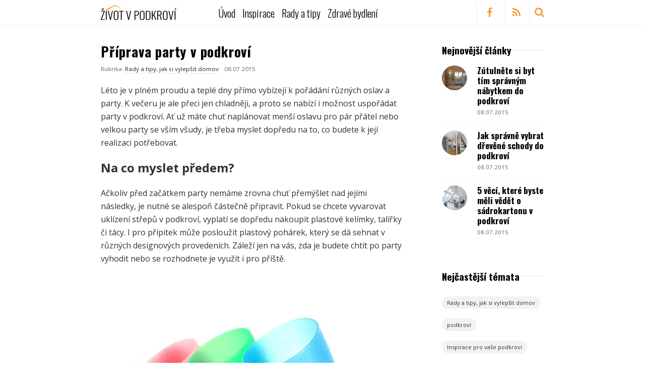

--- FILE ---
content_type: text/html; charset=UTF-8
request_url: https://www.zivotvpodkrovi.cz/priprava-party-v-podkrovi
body_size: 9569
content:
<!doctype html><!--[if lt IE 7]> <html class="no-js lt-ie9 lt-ie8 lt-ie7" lang="cs-cz" > <![endif]--><!--[if IE 7]>    <html class="no-js lt-ie9 lt-ie8" lang="cs-cz" >        <![endif]--><!--[if IE 8]>    <html class="no-js lt-ie9" lang="cs-cz" >               <![endif]--><!--[if gt IE 8]><!--><html class="no-js" lang="cs-cz"><!--<![endif]--><head>
    <meta charset="utf-8">
    <meta http-equiv="X-UA-Compatible" content="IE=edge,chrome=1">
    <meta name="author" content="Život v podkroví">
    <meta name="description" content="Příprava party v podkroví">
    <meta name="generator" content="HubSpot">
    <title>Příprava party v podkroví</title>
    <link rel="shortcut icon" href="https://cdn2.hubspot.net/hubfs/2851590/brand_identity/zivotvpodkrovi-favicon.png">
    
<meta name="viewport" content="width=device-width, initial-scale=1">

    
    <meta property="og:description" content="Příprava party v podkroví">
    <meta property="og:title" content="Příprava party v podkroví">
    <meta name="twitter:description" content="Příprava party v podkroví">
    <meta name="twitter:title" content="Příprava party v podkroví">

    

    
    <style>
a.cta_button{-moz-box-sizing:content-box !important;-webkit-box-sizing:content-box !important;box-sizing:content-box !important;vertical-align:middle}.hs-breadcrumb-menu{list-style-type:none;margin:0px 0px 0px 0px;padding:0px 0px 0px 0px}.hs-breadcrumb-menu-item{float:left;padding:10px 0px 10px 10px}.hs-breadcrumb-menu-divider:before{content:'›';padding-left:10px}.hs-featured-image-link{border:0}.hs-featured-image{float:right;margin:0 0 20px 20px;max-width:50%}@media (max-width: 568px){.hs-featured-image{float:none;margin:0;width:100%;max-width:100%}}.hs-screen-reader-text{clip:rect(1px, 1px, 1px, 1px);height:1px;overflow:hidden;position:absolute !important;width:1px}
</style>

<link rel="stylesheet" href="/hs/hsstatic/AsyncSupport/static-1.501/sass/comments_listing_asset.css">
    

    

<!-- Google Tag Manager -->
<script>(function(w,d,s,l,i){w[l]=w[l]||[];w[l].push({'gtm.start':
new Date().getTime(),event:'gtm.js'});var f=d.getElementsByTagName(s)[0],
j=d.createElement(s),dl=l!='dataLayer'?'&l='+l:'';j.async=true;j.src=
'https://www.googletagmanager.com/gtm.js?id='+i+dl;f.parentNode.insertBefore(j,f);
})(window,document,'script','dataLayer','GTM-MWC36J9V');</script>
<!-- End Google Tag Manager -->

<!--JS Grabing BR cookie and writting it in a hidden field-->
<script>!function(){var n,r={80:function(){var n=setInterval((function(){var r,t=document.querySelector("input[name=br_cookie]"),e=null===(r=document.cookie.split("; ").find((function(n){return null==n?void 0:n.trim().startsWith("__exponea_etc__=")})))||void 0===r?void 0:r.split("=")[1];null!==t&&e&&(t.value=e,clearInterval(n))}),1e3)},662:function(){}},t={};function e(n){var o=t[n];if(void 0!==o)return o.exports;var i=t[n]={exports:{}};return r[n](i,i.exports,e),i.exports}e.m=r,n=[],e.O=function(r,t,o,i){if(!t){var u=1/0;for(a=0;a<n.length;a++){t=n[a][0],o=n[a][1],i=n[a][2];for(var c=!0,f=0;f<t.length;f++)(!1&i||u>=i)&&Object.keys(e.O).every((function(n){return e.O[n](t[f])}))?t.splice(f--,1):(c=!1,i<u&&(u=i));if(c){n.splice(a--,1);var l=o();void 0!==l&&(r=l)}}return r}i=i||0;for(var a=n.length;a>0&&n[a-1][2]>i;a--)n[a]=n[a-1];n[a]=[t,o,i]},e.o=function(n,r){return Object.prototype.hasOwnProperty.call(n,r)},function(){var n={773:0,170:0};e.O.j=function(r){return 0===n[r]};var r=function(r,t){var o,i,u=t[0],c=t[1],f=t[2],l=0;if(u.some((function(r){return 0!==n[r]}))){for(o in c)e.o(c,o)&&(e.m[o]=c[o]);if(f)var a=f(e)}for(r&&r(t);l<u.length;l++)i=u[l],e.o(n,i)&&n[i]&&n[i][0](),n[i]=0;return e.O(a)},t=self.webpackChunk=self.webpackChunk||[];t.forEach(r.bind(null,0)),t.push=r.bind(null,t.push.bind(t))}(),e.O(void 0,[170],(function(){return e(80)}));var o=e.O(void 0,[170],(function(){return e(662)}));o=e.O(o)}();!function(){var n,r={80:function(){var n=setInterval((function(){var r,t=document.querySelector("input[name=br_cookie]"),e=null===(r=document.cookie.split("; ").find((function(n){return null==n?void 0:n.trim().startsWith("__exponea_etc__=")})))||void 0===r?void 0:r.split("=")[1];null!==t&&e&&(t.value=e,clearInterval(n))}),1e3)},662:function(){}},t={};function e(n){var o=t[n];if(void 0!==o)return o.exports;var i=t[n]={exports:{}};return r[n](i,i.exports,e),i.exports}e.m=r,n=[],e.O=function(r,t,o,i){if(!t){var u=1/0;for(a=0;a<n.length;a++){t=n[a][0],o=n[a][1],i=n[a][2];for(var c=!0,f=0;f<t.length;f++)(!1&i||u>=i)&&Object.keys(e.O).every((function(n){return e.O[n](t[f])}))?t.splice(f--,1):(c=!1,i<u&&(u=i));if(c){n.splice(a--,1);var l=o();void 0!==l&&(r=l)}}return r}i=i||0;for(var a=n.length;a>0&&n[a-1][2]>i;a--)n[a]=n[a-1];n[a]=[t,o,i]},e.o=function(n,r){return Object.prototype.hasOwnProperty.call(n,r)},function(){var n={773:0,170:0};e.O.j=function(r){return 0===n[r]};var r=function(r,t){var o,i,u=t[0],c=t[1],f=t[2],l=0;if(u.some((function(r){return 0!==n[r]}))){for(o in c)e.o(c,o)&&(e.m[o]=c[o]);if(f)var a=f(e)}for(r&&r(t);l<u.length;l++)i=u[l],e.o(n,i)&&n[i]&&n[i][0](),n[i]=0;return e.O(a)},t=self.webpackChunk=self.webpackChunk||[];t.forEach(r.bind(null,0)),t.push=r.bind(null,t.push.bind(t))}(),e.O(void 0,[170],(function(){return e(80)}));var o=e.O(void 0,[170],(function(){return e(662)}));o=e.O(o)}();</script>
<!--END JS Grabing BR cookie and writting it in a hidden field-->
<link rel="amphtml" href="https://www.zivotvpodkrovi.cz/priprava-party-v-podkrovi?hs_amp=true">

<meta property="og:image" content="https://www.zivotvpodkrovi.cz/hubfs/Imported_Blog_Media/shutterstock_266338313-e1435826131805-3.jpg">
<meta property="og:image:width" content="800">
<meta property="og:image:height" content="534">

<meta name="twitter:image" content="https://www.zivotvpodkrovi.cz/hubfs/Imported_Blog_Media/shutterstock_266338313-e1435826131805-3.jpg">


<meta property="og:url" content="https://www.zivotvpodkrovi.cz/priprava-party-v-podkrovi">
<meta name="twitter:card" content="summary_large_image">

<link rel="canonical" href="https://www.zivotvpodkrovi.cz/priprava-party-v-podkrovi">

<meta property="og:type" content="article">
<link rel="alternate" type="application/rss+xml" href="https://www.zivotvpodkrovi.cz/rss.xml">
<meta name="twitter:domain" content="www.zivotvpodkrovi.cz">
<script src="//platform.linkedin.com/in.js" type="text/javascript">
    lang: cs_CZ
</script>

<meta http-equiv="content-language" content="cs-cz">
<link rel="stylesheet" href="//7052064.fs1.hubspotusercontent-na1.net/hubfs/7052064/hub_generated/template_assets/DEFAULT_ASSET/1767723259071/template_layout.min.css">


<link rel="stylesheet" href="https://www.zivotvpodkrovi.cz/hubfs/hub_generated/template_assets/1/24247716731/1744237232870/template_Velux_April_2017-blog-style-1578659700802.min.css">




</head>
<body class="blog   hs-content-id-24500212390 hs-blog-post hs-blog-id-24247459425" style="">
    <div class="header-container-wrapper">
    <div class="header-container container-fluid">

<div class="row-fluid-wrapper row-depth-1 row-number-1 ">
<div class="row-fluid ">
<div class="span12 widget-span widget-type-global_group " style="" data-widget-type="global_group" data-x="0" data-w="12">
<div class="" data-global-widget-path="generated_global_groups/24247716726.html"><div class="row-fluid-wrapper row-depth-1 row-number-1 ">
<div class="row-fluid ">
<div class="span12 widget-span widget-type-cell custom-blog-header" style="" data-widget-type="cell" data-x="0" data-w="12">

<div class="row-fluid-wrapper row-depth-1 row-number-2 ">
<div class="row-fluid ">
<div class="span12 widget-span widget-type-cell page-center" style="" data-widget-type="cell" data-x="0" data-w="12">

<div class="row-fluid-wrapper row-depth-1 row-number-3 ">
<div class="row-fluid ">
<div class="span3 widget-span widget-type-rich_text custom-logo" style="" data-widget-type="rich_text" data-x="0" data-w="3">
<div class="cell-wrapper layout-widget-wrapper">
<span id="hs_cos_wrapper_module_1491975520123525" class="hs_cos_wrapper hs_cos_wrapper_widget hs_cos_wrapper_type_rich_text" style="" data-hs-cos-general-type="widget" data-hs-cos-type="rich_text"><a href="https://www.zivotvpodkrovi.cz"><img src="https://www.zivotvpodkrovi.cz/hubfs/logo.svg" width="198" caption="false" data-constrained="true" style="width: 198px;"></a></span>
</div><!--end layout-widget-wrapper -->
</div><!--end widget-span -->
<div class="span5 widget-span widget-type-menu custom-menu-primary2" style="" data-widget-type="menu" data-x="3" data-w="5">
<div class="cell-wrapper layout-widget-wrapper">
<span id="hs_cos_wrapper_module_1491975813701542" class="hs_cos_wrapper hs_cos_wrapper_widget hs_cos_wrapper_type_menu" style="" data-hs-cos-general-type="widget" data-hs-cos-type="menu"><div id="hs_menu_wrapper_module_1491975813701542" class="hs-menu-wrapper active-branch flyouts hs-menu-flow-horizontal" role="navigation" data-sitemap-name="default" data-menu-id="24308910057" aria-label="Navigation Menu">
 <ul role="menu" class="active-branch">
  <li class="hs-menu-item hs-menu-depth-1 active active-branch" role="none"><a href="https://www.zivotvpodkrovi.cz" role="menuitem">Úvod</a></li>
  <li class="hs-menu-item hs-menu-depth-1 active active-branch" role="none"><a href="https://www.zivotvpodkrovi.cz/topic/inspirace/" role="menuitem">Inspirace</a></li>
  <li class="hs-menu-item hs-menu-depth-1 active active-branch" role="none"><a href="https://www.zivotvpodkrovi.cz/topic/rady-tipy/" role="menuitem">Rady a tipy</a></li>
  <li class="hs-menu-item hs-menu-depth-1 active active-branch" role="none"><a href="https://www.zivotvpodkrovi.cz/topic/bydleni/" role="menuitem">Zdravé bydlení</a></li>
 </ul>
</div></span></div><!--end layout-widget-wrapper -->
</div><!--end widget-span -->
<div class="span4 widget-span widget-type-raw_html custon-header-icon-with-search-group" style="" data-widget-type="raw_html" data-x="8" data-w="4">
<div class="cell-wrapper layout-widget-wrapper">
<span id="hs_cos_wrapper_module_1491975947502569" class="hs_cos_wrapper hs_cos_wrapper_widget hs_cos_wrapper_type_raw_html" style="" data-hs-cos-general-type="widget" data-hs-cos-type="raw_html"><div class="header_right">
<div class="header_social_icons">
<a rel="nofollow" target="_blank" href="https://www.facebook.com/zivotvpodkrovi.cz" title="Facebook" class="social_icon social_facebook social_icon_facebook">
<i class="fa fa-facebook"></i></a>
<a rel="nofollow" target="_blank" href="/rss.xml" title="RSS" class="social_icon social_facebook social_icon_facebook">
<i class="fa fa-rss"></i></a>
</div>
<div class="header_search">
<form class="search clearfix animated searchHelperFade" method="get" id="searchform" action="https://www.google.com/search" target="_blank">
<input name="sitesearch" type="hidden" value="https://www.zivotvpodkrovi.cz">
<input class="col-md-12 search_text" id="appendedInputButton" placeholder="Co hledáte?" type="text" name="q">
<input type="hidden" name="post_type" value="post">
<i class="fa fa-search"><input type="submit" class="search_submit" id="searchsubmit" value=""></i>
</form>
</div>
</div></span>
</div><!--end layout-widget-wrapper -->
</div><!--end widget-span -->
</div><!--end row-->
</div><!--end row-wrapper -->

</div><!--end widget-span -->
</div><!--end row-->
</div><!--end row-wrapper -->

</div><!--end widget-span -->
</div><!--end row-->
</div><!--end row-wrapper -->
</div>
</div><!--end widget-span -->
</div><!--end row-->
</div><!--end row-wrapper -->

    </div><!--end header -->
</div><!--end header wrapper -->

<div class="body-container-wrapper">
    <div class="body-container container-fluid">

<div class="row-fluid-wrapper row-depth-1 row-number-1 ">
<div class="row-fluid ">
<div class="span12 widget-span widget-type-cell page-center content-wrapper" style="" data-widget-type="cell" data-x="0" data-w="12">

<div class="row-fluid-wrapper row-depth-1 row-number-2 ">
<div class="row-fluid ">
<div class="span9 widget-span widget-type-cell blog-content" style="" data-widget-type="cell" data-x="0" data-w="9">

<div class="row-fluid-wrapper row-depth-1 row-number-3 ">
<div class="row-fluid ">
<div class="span12 widget-span widget-type-blog_content " style="" data-widget-type="blog_content" data-x="0" data-w="12">
<div class="blog-section">
    <div class="blog-post-wrapper cell-wrapper">
        <div class="section post-header">
            <h1><span id="hs_cos_wrapper_name" class="hs_cos_wrapper hs_cos_wrapper_meta_field hs_cos_wrapper_type_text" style="" data-hs-cos-general-type="meta_field" data-hs-cos-type="text">Příprava party v podkroví</span></h1>
            <div id="hubspot-author_data" class="hubspot-editable" data-hubspot-form-id="author_data" data-hubspot-name="Blog Author">
                
                    
                    <span class="hs-author-name">Rubrika:
                        
                            
                                
                            
                                
                            
                                
                            
                                
                            
                                
                                    <a class="topic-link" href="https://www.zivotvpodkrovi.cz/topic/rady-tipy">Rady a tipy, jak si vylepšit domov</a>
                                
                            
                    </span>
                    
                    <span class="hs-date">
                        08.07.2015
                    </span>
                
            </div>
            
        </div>
            
        <div class="section post-body">
            <span id="hs_cos_wrapper_post_body" class="hs_cos_wrapper hs_cos_wrapper_meta_field hs_cos_wrapper_type_rich_text" style="" data-hs-cos-general-type="meta_field" data-hs-cos-type="rich_text"><p>Léto je v&nbsp;plném proudu a teplé dny přímo vybízejí k&nbsp;pořádání různých oslav a party. K večeru je ale přeci jen chladněji, a proto se nabízí i možnost uspořádat party v&nbsp;podkroví. Ať už máte chuť naplánovat menší oslavu pro pár přátel nebo velkou party se vším všudy, je třeba myslet dopředu na to, co budete k její realizaci potřebovat.</p>
<!--more-->
<p style="font-size: 24px;"><strong>Na co myslet předem?</strong></p>
<p>Ačkoliv před začátkem party nemáme zrovna chuť přemýšlet nad jejími následky, je nutné se alespoň částečně připravit.&nbsp;Pokud se chcete vyvarovat uklízení střepů v podkroví, vyplatí se dopředu nakoupit plastové kelímky, talířky či tácy. I pro přípitek může posloužit plastový pohárek, který se dá sehnat v různých designových provedeních. Záleží jen na vás, zda je budete chtít po party vyhodit nebo se rozhodnete je využít i pro příště.</p>
<p>&nbsp;</p>
<div class="caption"><a href="https://www.zivotvpodkrovi.cz/hubfs/Imported_Blog_Media/shutterstock_266338313-e1435826131805-3.jpg" target="_blank" rel="lightbox noopener"><img class="wp-image-4197 size-full" src="https://www.zivotvpodkrovi.cz/hs-fs/hubfs/Imported_Blog_Media/shutterstock_266338313-e1435826131805-3.jpg?width=800&amp;height=534&amp;name=shutterstock_266338313-e1435826131805-3.jpg" alt="shutterstock_266338313" width="800" height="534" srcset="https://www.zivotvpodkrovi.cz/hs-fs/hubfs/Imported_Blog_Media/shutterstock_266338313-e1435826131805-3.jpg?width=400&amp;height=267&amp;name=shutterstock_266338313-e1435826131805-3.jpg 400w, https://www.zivotvpodkrovi.cz/hs-fs/hubfs/Imported_Blog_Media/shutterstock_266338313-e1435826131805-3.jpg?width=800&amp;height=534&amp;name=shutterstock_266338313-e1435826131805-3.jpg 800w, https://www.zivotvpodkrovi.cz/hs-fs/hubfs/Imported_Blog_Media/shutterstock_266338313-e1435826131805-3.jpg?width=1200&amp;height=801&amp;name=shutterstock_266338313-e1435826131805-3.jpg 1200w, https://www.zivotvpodkrovi.cz/hs-fs/hubfs/Imported_Blog_Media/shutterstock_266338313-e1435826131805-3.jpg?width=1600&amp;height=1068&amp;name=shutterstock_266338313-e1435826131805-3.jpg 1600w, https://www.zivotvpodkrovi.cz/hs-fs/hubfs/Imported_Blog_Media/shutterstock_266338313-e1435826131805-3.jpg?width=2000&amp;height=1335&amp;name=shutterstock_266338313-e1435826131805-3.jpg 2000w, https://www.zivotvpodkrovi.cz/hs-fs/hubfs/Imported_Blog_Media/shutterstock_266338313-e1435826131805-3.jpg?width=2400&amp;height=1602&amp;name=shutterstock_266338313-e1435826131805-3.jpg 2400w" sizes="(max-width: 800px) 100vw, 800px"></a> <em>Plastové nádobí můžete po použití vyhodit nebo je uchovat na přístě. Zdroj: Shutterstock.com</em></div>
<p>Důležitým pomocníkem jsou také odpadkové pytle, které usnadní manipulaci s&nbsp;odpadky - a těch není nikdy málo.&nbsp;Je dobré se předem „vyzbrojit“ základními pomůckami pro zametání a mytí podlahy, kuchyňské linky a ostatního nábytku.&nbsp;Vysávání či vytírání nečistot by mělo být součástí úklidu, který nemusí být vždy nutně povinností. Pro jeho zpříjemnění si zapněte třeba hudbu a zavzpomínejte na vtipné okamžiky z předešlého&nbsp;večera.</p>
<p>&nbsp;</p>
<div class="caption"><a href="https://www.zivotvpodkrovi.cz/hubfs/Imported_Blog_Media/shutterstock_147575258-e1435826178979-3.jpg" target="_blank" rel="lightbox noopener"><img class="wp-image-4198 size-full" src="https://www.zivotvpodkrovi.cz/hs-fs/hubfs/Imported_Blog_Media/shutterstock_147575258-e1435826178979-3.jpg?width=800&amp;height=534&amp;name=shutterstock_147575258-e1435826178979-3.jpg" alt="shutterstock_147575258" width="800" height="534" srcset="https://www.zivotvpodkrovi.cz/hs-fs/hubfs/Imported_Blog_Media/shutterstock_147575258-e1435826178979-3.jpg?width=400&amp;height=267&amp;name=shutterstock_147575258-e1435826178979-3.jpg 400w, https://www.zivotvpodkrovi.cz/hs-fs/hubfs/Imported_Blog_Media/shutterstock_147575258-e1435826178979-3.jpg?width=800&amp;height=534&amp;name=shutterstock_147575258-e1435826178979-3.jpg 800w, https://www.zivotvpodkrovi.cz/hs-fs/hubfs/Imported_Blog_Media/shutterstock_147575258-e1435826178979-3.jpg?width=1200&amp;height=801&amp;name=shutterstock_147575258-e1435826178979-3.jpg 1200w, https://www.zivotvpodkrovi.cz/hs-fs/hubfs/Imported_Blog_Media/shutterstock_147575258-e1435826178979-3.jpg?width=1600&amp;height=1068&amp;name=shutterstock_147575258-e1435826178979-3.jpg 1600w, https://www.zivotvpodkrovi.cz/hs-fs/hubfs/Imported_Blog_Media/shutterstock_147575258-e1435826178979-3.jpg?width=2000&amp;height=1335&amp;name=shutterstock_147575258-e1435826178979-3.jpg 2000w, https://www.zivotvpodkrovi.cz/hs-fs/hubfs/Imported_Blog_Media/shutterstock_147575258-e1435826178979-3.jpg?width=2400&amp;height=1602&amp;name=shutterstock_147575258-e1435826178979-3.jpg 2400w" sizes="(max-width: 800px) 100vw, 800px"></a> <em>Zpříjemněte si úklid poslechem oblíbené muziky.&nbsp;Zdroj: Shutterstock.com</em></div>
<p style="font-size: 24px;"><strong>Chuťové pohárky</strong></p>
<p>Ne nadarmo se říká, že láska prochází žaludkem. Pokud máte rádi grilování, klasickou záležitost léta, můžete si zakoupit domácí gril, na kterém bude zelenina i maso chutnat výborně. Jen je třeba dbát opatrnosti při manipulaci.</p>
<div class="caption"><a href="https://www.zivotvpodkrovi.cz/hubfs/Imported_Blog_Media/shutterstock_97800854-e1435826220452-3.jpg" target="_blank" rel="lightbox noopener"><img class="wp-image-4200 size-full" src="https://www.zivotvpodkrovi.cz/hs-fs/hubfs/Imported_Blog_Media/shutterstock_97800854-e1435826220452-3.jpg?width=800&amp;height=534&amp;name=shutterstock_97800854-e1435826220452-3.jpg" alt="shutterstock_97800854" width="800" height="534" srcset="https://www.zivotvpodkrovi.cz/hs-fs/hubfs/Imported_Blog_Media/shutterstock_97800854-e1435826220452-3.jpg?width=400&amp;height=267&amp;name=shutterstock_97800854-e1435826220452-3.jpg 400w, https://www.zivotvpodkrovi.cz/hs-fs/hubfs/Imported_Blog_Media/shutterstock_97800854-e1435826220452-3.jpg?width=800&amp;height=534&amp;name=shutterstock_97800854-e1435826220452-3.jpg 800w, https://www.zivotvpodkrovi.cz/hs-fs/hubfs/Imported_Blog_Media/shutterstock_97800854-e1435826220452-3.jpg?width=1200&amp;height=801&amp;name=shutterstock_97800854-e1435826220452-3.jpg 1200w, https://www.zivotvpodkrovi.cz/hs-fs/hubfs/Imported_Blog_Media/shutterstock_97800854-e1435826220452-3.jpg?width=1600&amp;height=1068&amp;name=shutterstock_97800854-e1435826220452-3.jpg 1600w, https://www.zivotvpodkrovi.cz/hs-fs/hubfs/Imported_Blog_Media/shutterstock_97800854-e1435826220452-3.jpg?width=2000&amp;height=1335&amp;name=shutterstock_97800854-e1435826220452-3.jpg 2000w, https://www.zivotvpodkrovi.cz/hs-fs/hubfs/Imported_Blog_Media/shutterstock_97800854-e1435826220452-3.jpg?width=2400&amp;height=1602&amp;name=shutterstock_97800854-e1435826220452-3.jpg 2400w" sizes="(max-width: 800px) 100vw, 800px"></a> <em>Díky domácímu grilu si můžete dopřát oblíbené pochoutky prakticky kdekoli.</em>&nbsp;<em>Zdroj: Shutterstock.com</em></div>
<p>Během oslav musíte také myslet na přísun čerstvého vzduchu dostatečným větráním. Díky tomu se budete cítit svěže a uvolněně a také vyvětráte případný kouř z&nbsp;grilovaných pokrmů.</p>
<div class="caption"><a href="https://www.zivotvpodkrovi.cz/hubfs/Imported_Blog_Media/121932-01-XXL-e1435826249980-3.jpg" target="_blank" rel="lightbox noopener"><img class="wp-image-4201 size-full" src="https://www.zivotvpodkrovi.cz/hs-fs/hubfs/Imported_Blog_Media/121932-01-XXL-e1435826249980-3.jpg?width=800&amp;height=533&amp;name=121932-01-XXL-e1435826249980-3.jpg" alt="121932-01-XXL" width="800" height="533" srcset="https://www.zivotvpodkrovi.cz/hs-fs/hubfs/Imported_Blog_Media/121932-01-XXL-e1435826249980-3.jpg?width=400&amp;height=267&amp;name=121932-01-XXL-e1435826249980-3.jpg 400w, https://www.zivotvpodkrovi.cz/hs-fs/hubfs/Imported_Blog_Media/121932-01-XXL-e1435826249980-3.jpg?width=800&amp;height=533&amp;name=121932-01-XXL-e1435826249980-3.jpg 800w, https://www.zivotvpodkrovi.cz/hs-fs/hubfs/Imported_Blog_Media/121932-01-XXL-e1435826249980-3.jpg?width=1200&amp;height=800&amp;name=121932-01-XXL-e1435826249980-3.jpg 1200w, https://www.zivotvpodkrovi.cz/hs-fs/hubfs/Imported_Blog_Media/121932-01-XXL-e1435826249980-3.jpg?width=1600&amp;height=1066&amp;name=121932-01-XXL-e1435826249980-3.jpg 1600w, https://www.zivotvpodkrovi.cz/hs-fs/hubfs/Imported_Blog_Media/121932-01-XXL-e1435826249980-3.jpg?width=2000&amp;height=1333&amp;name=121932-01-XXL-e1435826249980-3.jpg 2000w, https://www.zivotvpodkrovi.cz/hs-fs/hubfs/Imported_Blog_Media/121932-01-XXL-e1435826249980-3.jpg?width=2400&amp;height=1599&amp;name=121932-01-XXL-e1435826249980-3.jpg 2400w" sizes="(max-width: 800px) 100vw, 800px"></a> <em>Nezapomínejte na pravidelný přísun čerstvého vzduchu.&nbsp;</em></div>
<p style="font-size: 24px;"><strong>Okouzlete smysly</strong></p>
<p style="text-align: left;">Překvapte přátele a nabídněte jim například domácí cup cakes. Tyto původně americké dortíky si ihned zamilujete vy i vaši přátelé. Na stránkách <a href="http://www.apetitonline.cz/tipy-triky/4170-na-vikend-cupcakes-dortiky-snu.html">Apetitonline.cz</a> vám poradí, jak na to.</p>
<div class="caption"><a href="https://www.zivotvpodkrovi.cz/hubfs/Imported_Blog_Media/shutterstock_248498107-e1435826283466-3.jpg" target="_blank" rel="lightbox noopener"><img class="wp-image-4202 size-full" src="https://www.zivotvpodkrovi.cz/hs-fs/hubfs/Imported_Blog_Media/shutterstock_248498107-e1435826283466-3.jpg?width=800&amp;height=614&amp;name=shutterstock_248498107-e1435826283466-3.jpg" alt="shutterstock_248498107" width="800" height="614" srcset="https://www.zivotvpodkrovi.cz/hs-fs/hubfs/Imported_Blog_Media/shutterstock_248498107-e1435826283466-3.jpg?width=400&amp;height=307&amp;name=shutterstock_248498107-e1435826283466-3.jpg 400w, https://www.zivotvpodkrovi.cz/hs-fs/hubfs/Imported_Blog_Media/shutterstock_248498107-e1435826283466-3.jpg?width=800&amp;height=614&amp;name=shutterstock_248498107-e1435826283466-3.jpg 800w, https://www.zivotvpodkrovi.cz/hs-fs/hubfs/Imported_Blog_Media/shutterstock_248498107-e1435826283466-3.jpg?width=1200&amp;height=921&amp;name=shutterstock_248498107-e1435826283466-3.jpg 1200w, https://www.zivotvpodkrovi.cz/hs-fs/hubfs/Imported_Blog_Media/shutterstock_248498107-e1435826283466-3.jpg?width=1600&amp;height=1228&amp;name=shutterstock_248498107-e1435826283466-3.jpg 1600w, https://www.zivotvpodkrovi.cz/hs-fs/hubfs/Imported_Blog_Media/shutterstock_248498107-e1435826283466-3.jpg?width=2000&amp;height=1535&amp;name=shutterstock_248498107-e1435826283466-3.jpg 2000w, https://www.zivotvpodkrovi.cz/hs-fs/hubfs/Imported_Blog_Media/shutterstock_248498107-e1435826283466-3.jpg?width=2400&amp;height=1842&amp;name=shutterstock_248498107-e1435826283466-3.jpg 2400w" sizes="(max-width: 800px) 100vw, 800px"></a> <em>Připravte pro své hosty originální pohoštění.&nbsp;Zdroj: Shutterstock.com&nbsp;</em></div>
<p>Podkroví můžete samozřejmě také vyzdobit. Prostřednictvím&nbsp;<a href="https://www.zivotvpodkrovi.cz/dejte-svemu-podkrovi-novy-smrnc-pomuze-vam-bytovy-textil/">bytového textilu</a> dokážete vytvořit příjemnou atmosféru pro všechny zúčastněné.</p>
<div class="caption"><a href="https://www.zivotvpodkrovi.cz/hubfs/Imported_Blog_Media/121214-01-XXL-e1435827210673-3.jpg" target="_blank" rel="lightbox noopener"><img class="wp-image-4209 size-full" src="https://www.zivotvpodkrovi.cz/hs-fs/hubfs/Imported_Blog_Media/121214-01-XXL-e1435827210673-3.jpg?width=800&amp;height=533&amp;name=121214-01-XXL-e1435827210673-3.jpg" alt="121214-01-XXL" width="800" height="533" srcset="https://www.zivotvpodkrovi.cz/hs-fs/hubfs/Imported_Blog_Media/121214-01-XXL-e1435827210673-3.jpg?width=400&amp;height=267&amp;name=121214-01-XXL-e1435827210673-3.jpg 400w, https://www.zivotvpodkrovi.cz/hs-fs/hubfs/Imported_Blog_Media/121214-01-XXL-e1435827210673-3.jpg?width=800&amp;height=533&amp;name=121214-01-XXL-e1435827210673-3.jpg 800w, https://www.zivotvpodkrovi.cz/hs-fs/hubfs/Imported_Blog_Media/121214-01-XXL-e1435827210673-3.jpg?width=1200&amp;height=800&amp;name=121214-01-XXL-e1435827210673-3.jpg 1200w, https://www.zivotvpodkrovi.cz/hs-fs/hubfs/Imported_Blog_Media/121214-01-XXL-e1435827210673-3.jpg?width=1600&amp;height=1066&amp;name=121214-01-XXL-e1435827210673-3.jpg 1600w, https://www.zivotvpodkrovi.cz/hs-fs/hubfs/Imported_Blog_Media/121214-01-XXL-e1435827210673-3.jpg?width=2000&amp;height=1333&amp;name=121214-01-XXL-e1435827210673-3.jpg 2000w, https://www.zivotvpodkrovi.cz/hs-fs/hubfs/Imported_Blog_Media/121214-01-XXL-e1435827210673-3.jpg?width=2400&amp;height=1599&amp;name=121214-01-XXL-e1435827210673-3.jpg 2400w" sizes="(max-width: 800px) 100vw, 800px"></a> <em>Přípravy vás musí bavit.&nbsp;</em></div>
<p>Party může začít…</p>
<div class="caption"><a href="https://www.zivotvpodkrovi.cz/hubfs/Imported_Blog_Media/120388-01-XXL-e1435826344673-3.jpg" target="_blank" rel="lightbox noopener"><img class="wp-image-4203 size-full" src="https://www.zivotvpodkrovi.cz/hs-fs/hubfs/Imported_Blog_Media/120388-01-XXL-e1435826344673-3.jpg?width=533&amp;height=800&amp;name=120388-01-XXL-e1435826344673-3.jpg" alt="120388-01-XXL" width="533" height="800" srcset="https://www.zivotvpodkrovi.cz/hs-fs/hubfs/Imported_Blog_Media/120388-01-XXL-e1435826344673-3.jpg?width=267&amp;height=400&amp;name=120388-01-XXL-e1435826344673-3.jpg 267w, https://www.zivotvpodkrovi.cz/hs-fs/hubfs/Imported_Blog_Media/120388-01-XXL-e1435826344673-3.jpg?width=533&amp;height=800&amp;name=120388-01-XXL-e1435826344673-3.jpg 533w, https://www.zivotvpodkrovi.cz/hs-fs/hubfs/Imported_Blog_Media/120388-01-XXL-e1435826344673-3.jpg?width=800&amp;height=1200&amp;name=120388-01-XXL-e1435826344673-3.jpg 800w, https://www.zivotvpodkrovi.cz/hs-fs/hubfs/Imported_Blog_Media/120388-01-XXL-e1435826344673-3.jpg?width=1066&amp;height=1600&amp;name=120388-01-XXL-e1435826344673-3.jpg 1066w, https://www.zivotvpodkrovi.cz/hs-fs/hubfs/Imported_Blog_Media/120388-01-XXL-e1435826344673-3.jpg?width=1333&amp;height=2000&amp;name=120388-01-XXL-e1435826344673-3.jpg 1333w, https://www.zivotvpodkrovi.cz/hs-fs/hubfs/Imported_Blog_Media/120388-01-XXL-e1435826344673-3.jpg?width=1599&amp;height=2400&amp;name=120388-01-XXL-e1435826344673-3.jpg 1599w" sizes="(max-width: 533px) 100vw, 533px"></a>&nbsp;</div>
<div class="caption"><em>Zbývá jen vybrat vhodný outfit.</em></div></span>
        </div>
        <div class="section post-tags">
            <h3>Témata</h3>
            <ul>
            
                <li>
                    <a href="https://www.zivotvpodkrovi.cz/topic/party">
                        party
                    </a>
                </li>
            
                <li>
                    <a href="https://www.zivotvpodkrovi.cz/topic/podkrovi">
                        podkroví
                    </a>
                </li>
            
                <li>
                    <a href="https://www.zivotvpodkrovi.cz/topic/uklid">
                        úklid
                    </a>
                </li>
            
                <li>
                    <a href="https://www.zivotvpodkrovi.cz/topic/cerstvy-vzduch">
                        čerstvý vzduch
                    </a>
                </li>
            
                <li>
                    <a href="https://www.zivotvpodkrovi.cz/topic/rady-tipy">
                        Rady a tipy, jak si vylepšit domov
                    </a>
                </li>
                        
            </ul>
        </div>

    </div>
</div>


<!-- Optional: Blog Author Bio Box -->





</div>

</div><!--end row-->
</div><!--end row-wrapper -->

<div class="row-fluid-wrapper row-depth-1 row-number-4 ">
<div class="row-fluid ">
<div class="span12 widget-span widget-type-raw_jinja custom-related-post" style="" data-widget-type="raw_jinja" data-x="0" data-w="12">


  <h3>Bude vás zajímat</h3>
  <div class="releted-post-wrapper">
  <!-- Set the max number of related posts to be output to the page here -->
  
  
    
    
  
    
    
  
    
    
  
    
    
  
    
    
      
      
      
        
          <div class="related-post-item">
            <div class="related-image"><img src="https://www.zivotvpodkrovi.cz/hubfs/Czech%20Republic/podkrovi_okno_palubky.png" alt="Zútulněte si byt tím správným nábytkem do podkroví"></div>
           <div class="related-title"><a href="https://www.zivotvpodkrovi.cz/zutulnete_si_byt_tim_spravnym_nabytkem_do_podkrovi">Zútulněte si byt tím správným nábytkem do podkroví</a></div>
        </div>
                    
        
      
        
          <div class="related-post-item">
            <div class="related-image"><img src="https://www.zivotvpodkrovi.cz/hubfs/velux1.jpg" alt="Jak správně vybrat dřevěné schody do podkroví"></div>
           <div class="related-title"><a href="https://www.zivotvpodkrovi.cz/jak_spravne_vybrat_drevene_schody_do_podkrovi">Jak správně vybrat dřevěné schody do podkroví</a></div>
        </div>
                    
        
      
        
          <div class="related-post-item">
            <div class="related-image"><img src="https://www.zivotvpodkrovi.cz/hubfs/116721-01-XL.jpg" alt="5 věcí, které byste měli vědět o sádrokartonu v podkroví"></div>
           <div class="related-title"><a href="https://www.zivotvpodkrovi.cz/5_veci_ktere_byste_meli_vedet_o_sadrokartonu_v_podkrovi">5 věcí, které byste měli vědět o sádrokartonu v podkroví</a></div>
        </div>
                    
        
      
        
      
        
      
        
      
        
      
        
      
        
      
        
      
        
      
        
      
    
  
  </div>
</div><!--end widget-span -->

</div><!--end row-->
</div><!--end row-wrapper -->

<div class="row-fluid-wrapper row-depth-1 row-number-5 ">
<div class="row-fluid ">
<div class="span12 widget-span widget-type-blog_comments " style="" data-widget-type="blog_comments" data-x="0" data-w="12">
<div class="cell-wrapper layout-widget-wrapper">
<span id="hs_cos_wrapper_blog_comments" class="hs_cos_wrapper hs_cos_wrapper_widget hs_cos_wrapper_type_blog_comments" style="" data-hs-cos-general-type="widget" data-hs-cos-type="blog_comments">
<div class="section post-footer">
    <div id="comments-listing" class="new-comments"></div>
    
      <div id="hs_form_target_f1413c0e-844d-42f3-9edf-9f0110f8c244"></div>
      
      
      
      
    
</div>

</span></div><!--end layout-widget-wrapper -->
</div><!--end widget-span -->
</div><!--end row-->
</div><!--end row-wrapper -->

</div><!--end widget-span -->
<div class="span3 widget-span widget-type-cell blog-sidebar" style="" data-widget-type="cell" data-x="9" data-w="3">

<div class="row-fluid-wrapper row-depth-1 row-number-6 ">
<div class="row-fluid ">
<div class="span12 widget-span widget-type-raw_jinja custom-recent-post" style="" data-widget-type="raw_jinja" data-x="0" data-w="12">
<h3>Nejnovější články</h3>


<div class="hs-rss-item">
    <div class="custom-left-group">
        <div class="rss-featured-image">
          
            <a href="https://www.zivotvpodkrovi.cz/zutulnete_si_byt_tim_spravnym_nabytkem_do_podkrovi">
              <img alt="Zútulněte si byt tím správným nábytkem do podkroví" src="https://www.zivotvpodkrovi.cz/hubfs/Czech%20Republic/podkrovi_okno_palubky.png">
            </a>
          
        </div>
    </div>
    <div class="custom-right-group">
        <a class="hs-rss-title" href="https://www.zivotvpodkrovi.cz/zutulnete_si_byt_tim_spravnym_nabytkem_do_podkrovi">Zútulněte si byt tím správným nábytkem do podkroví</a>
        <span class="hs-rss-date">08.07.2015</span>
    </div>
</div>    

<div class="hs-rss-item">
    <div class="custom-left-group">
        <div class="rss-featured-image">
          
            <a href="https://www.zivotvpodkrovi.cz/jak_spravne_vybrat_drevene_schody_do_podkrovi">
              <img alt="Jak správně vybrat dřevěné schody do podkroví" src="https://www.zivotvpodkrovi.cz/hubfs/velux1.jpg">
            </a>
          
        </div>
    </div>
    <div class="custom-right-group">
        <a class="hs-rss-title" href="https://www.zivotvpodkrovi.cz/jak_spravne_vybrat_drevene_schody_do_podkrovi">Jak správně vybrat dřevěné schody do podkroví</a>
        <span class="hs-rss-date">08.07.2015</span>
    </div>
</div>    

<div class="hs-rss-item">
    <div class="custom-left-group">
        <div class="rss-featured-image">
          
            <a href="https://www.zivotvpodkrovi.cz/5_veci_ktere_byste_meli_vedet_o_sadrokartonu_v_podkrovi">
              <img alt="5 věcí, které byste měli vědět o sádrokartonu v podkroví" src="https://www.zivotvpodkrovi.cz/hubfs/116721-01-XL.jpg">
            </a>
          
        </div>
    </div>
    <div class="custom-right-group">
        <a class="hs-rss-title" href="https://www.zivotvpodkrovi.cz/5_veci_ktere_byste_meli_vedet_o_sadrokartonu_v_podkrovi">5 věcí, které byste měli vědět o sádrokartonu v podkroví</a>
        <span class="hs-rss-date">08.07.2015</span>
    </div>
</div>    
</div><!--end widget-span -->

</div><!--end row-->
</div><!--end row-wrapper -->

<div class="row-fluid-wrapper row-depth-1 row-number-7 ">
<div class="row-fluid ">
<div class="span12 widget-span widget-type-post_filter custom-sidebar-tag" style="" data-widget-type="post_filter" data-x="0" data-w="12">
<div class="cell-wrapper layout-widget-wrapper">
<span id="hs_cos_wrapper_module_1491988319391689" class="hs_cos_wrapper hs_cos_wrapper_widget hs_cos_wrapper_type_post_filter" style="" data-hs-cos-general-type="widget" data-hs-cos-type="post_filter"><div class="block">
  <h3>Nejčastější témata</h3>
  <div class="widget-module">
    <ul>
      
        <li>
          <a href="https://www.zivotvpodkrovi.cz/tag/rady-tipy">Rady a tipy, jak si vylepšit domov <span class="filter-link-count" dir="ltr">(31)</span></a>
        </li>
      
        <li>
          <a href="https://www.zivotvpodkrovi.cz/tag/podkrovi">podkroví <span class="filter-link-count" dir="ltr">(22)</span></a>
        </li>
      
        <li>
          <a href="https://www.zivotvpodkrovi.cz/tag/inspirace">Inspirace pro vaše podkroví <span class="filter-link-count" dir="ltr">(19)</span></a>
        </li>
      
        <li>
          <a href="https://www.zivotvpodkrovi.cz/tag/stresni-okno">střešní okno <span class="filter-link-count" dir="ltr">(12)</span></a>
        </li>
      
        <li>
          <a href="https://www.zivotvpodkrovi.cz/tag/cerstvy-vzduch">čerstvý vzduch <span class="filter-link-count" dir="ltr">(11)</span></a>
        </li>
      
        <li>
          <a href="https://www.zivotvpodkrovi.cz/tag/denni-svetlo">denní světlo <span class="filter-link-count" dir="ltr">(8)</span></a>
        </li>
      
        <li>
          <a href="https://www.zivotvpodkrovi.cz/tag/bydleni-v-podkrovi">bydlení v podkroví <span class="filter-link-count" dir="ltr">(7)</span></a>
        </li>
      
        <li>
          <a href="https://www.zivotvpodkrovi.cz/tag/izolace-strechy">izolace střechy <span class="filter-link-count" dir="ltr">(6)</span></a>
        </li>
      
        <li>
          <a href="https://www.zivotvpodkrovi.cz/tag/kvalitni-stresni-okno">kvalitní střešní okno <span class="filter-link-count" dir="ltr">(6)</span></a>
        </li>
      
        <li>
          <a href="https://www.zivotvpodkrovi.cz/tag/rekonstrukce-podkrovi-2">rekonstrukce podkroví <span class="filter-link-count" dir="ltr">(6)</span></a>
        </li>
      
        <li>
          <a href="https://www.zivotvpodkrovi.cz/tag/dostatek-denniho-svetla-v-interieru">dostatek denního světla v interiéru <span class="filter-link-count" dir="ltr">(5)</span></a>
        </li>
      
        <li>
          <a href="https://www.zivotvpodkrovi.cz/tag/vysnene-bydleni">vysněné bydlení <span class="filter-link-count" dir="ltr">(5)</span></a>
        </li>
      
        <li>
          <a href="https://www.zivotvpodkrovi.cz/tag/velux">VELUX <span class="filter-link-count" dir="ltr">(4)</span></a>
        </li>
      
        <li>
          <a href="https://www.zivotvpodkrovi.cz/tag/bydleni">Zdravé bydlení pro vaši rodinu <span class="filter-link-count" dir="ltr">(4)</span></a>
        </li>
      
        <li>
          <a href="https://www.zivotvpodkrovi.cz/tag/barevna-inspirace">barevná inspirace <span class="filter-link-count" dir="ltr">(4)</span></a>
        </li>
      
    </ul>
    
  </div>
</div>
</span></div><!--end layout-widget-wrapper -->
</div><!--end widget-span -->
</div><!--end row-->
</div><!--end row-wrapper -->

</div><!--end widget-span -->
</div><!--end row-->
</div><!--end row-wrapper -->

</div><!--end widget-span -->
</div><!--end row-->
</div><!--end row-wrapper -->

    </div><!--end body -->
</div><!--end body wrapper -->

<div class="footer-container-wrapper">
    <div class="footer-container container-fluid">

<div class="row-fluid-wrapper row-depth-1 row-number-1 ">
<div class="row-fluid ">
<div class="span12 widget-span widget-type-global_group " style="" data-widget-type="global_group" data-x="0" data-w="12">
<div class="" data-global-widget-path="generated_global_groups/24248819185.html"><div class="row-fluid-wrapper row-depth-1 row-number-1 ">
<div class="row-fluid ">
<div class="span12 widget-span widget-type-cell custom-footer2" style="" data-widget-type="cell" data-x="0" data-w="12">

<div class="row-fluid-wrapper row-depth-1 row-number-2 ">
<div class="row-fluid ">
<div class="span12 widget-span widget-type-cell page-center" style="" data-widget-type="cell" data-x="0" data-w="12">

<div class="row-fluid-wrapper row-depth-1 row-number-3 ">
<div class="row-fluid ">
<div class="span6 widget-span widget-type-rich_text custom-footer-col1" style="" data-widget-type="rich_text" data-x="0" data-w="6">
<div class="cell-wrapper layout-widget-wrapper">
<span id="hs_cos_wrapper_module_1491903942186854" class="hs_cos_wrapper hs_cos_wrapper_widget hs_cos_wrapper_type_rich_text" style="" data-hs-cos-general-type="widget" data-hs-cos-type="rich_text"><h4><span>Život v podkroví</span></h4>
<p>Sledujeme trendy zdravého bydlení u nás i v zahraničí a píšeme o zajímavých možnostech bydlení v podkroví. Najdete u nás inspiraci, rady a nápady, jak pod střechou vykouzlit nový kus domova. Studnicí inspirace je i naše facebooková <a href="https://www.facebook.com/zivotvpodkrovi.cz/" target="_blank">stránka</a></p></span>
</div><!--end layout-widget-wrapper -->
</div><!--end widget-span -->
<div class="span6 widget-span widget-type-raw_html " style="" data-widget-type="raw_html" data-x="6" data-w="6">
<div class="cell-wrapper layout-widget-wrapper">
<span id="hs_cos_wrapper_module_1491979924866535" class="hs_cos_wrapper hs_cos_wrapper_widget hs_cos_wrapper_type_raw_html" style="" data-hs-cos-general-type="widget" data-hs-cos-type="raw_html"><h4>Nechte se inspirovat i na Facebooku</h4>
<div class="cff-likebox cff-bottom">
<script src="https://connect.facebook.net/cs_CZ/all.js#xfbml=1&amp;appId=712681982206086"></script>
<div class="fb-page" data-href="https://www.facebook.com/zivotvpodkrovi.cz" data-width="300" data-hide-cover="false" data-show-facepile="false" data-small-header="false" data-hide-cta="false" data-show-posts="false" data-adapt-container-width="true">
<div class="fb-xfbml-parse-ignore">
<blockquote cite="https://www.facebook.com/zivotvpodkrovi.cz"><a href="https://www.facebook.com/zivotvpodkrovi.cz">View on Facebook</a></blockquote>
</div>
</div>
<div id="fb-root"></div>
</div></span>
</div><!--end layout-widget-wrapper -->
</div><!--end widget-span -->
</div><!--end row-->
</div><!--end row-wrapper -->

</div><!--end widget-span -->
</div><!--end row-->
</div><!--end row-wrapper -->

</div><!--end widget-span -->
</div><!--end row-->
</div><!--end row-wrapper -->

<div class="row-fluid-wrapper row-depth-1 row-number-4 ">
<div class="row-fluid ">
<div class="span12 widget-span widget-type-raw_jinja no-height" style="" data-widget-type="raw_jinja" data-x="0" data-w="12">
<!--Main JS------------------------>



<!--Main JS Close------------------------>
</div><!--end widget-span -->

</div><!--end row-->
</div><!--end row-wrapper -->
</div>
</div><!--end widget-span -->
</div><!--end row-->
</div><!--end row-wrapper -->

    </div><!--end footer -->
</div><!--end footer wrapper -->

    
<!-- HubSpot performance collection script -->
<script defer src="/hs/hsstatic/content-cwv-embed/static-1.1293/embed.js"></script>
<script src="/hs/hsstatic/keyboard-accessible-menu-flyouts/static-1.17/bundles/project.js"></script>
<script src="/hs/hsstatic/AsyncSupport/static-1.501/js/comment_listing_asset.js"></script>
<script>
  function hsOnReadyPopulateCommentsFeed() {
    var options = {
      commentsUrl: "https://api-na1.hubapi.com/comments/v3/comments/thread/public?portalId=4623644&offset=0&limit=1000&contentId=24500212390&collectionId=24247459425",
      maxThreadDepth: 3,
      showForm: true,
      
      target: "hs_form_target_f1413c0e-844d-42f3-9edf-9f0110f8c244",
      replyTo: "Odpovědět uživateli <em>{{user}}</em>",
      replyingTo: "Odpověď uživateli {{user}}"
    };
    window.hsPopulateCommentsFeed(options);
  }

  if (document.readyState === "complete" ||
      (document.readyState !== "loading" && !document.documentElement.doScroll)
  ) {
    hsOnReadyPopulateCommentsFeed();
  } else {
    document.addEventListener("DOMContentLoaded", hsOnReadyPopulateCommentsFeed);
  }

</script>


          <!--[if lte IE 8]>
          <script charset="utf-8" src="https://js.hsforms.net/forms/v2-legacy.js"></script>
          <![endif]-->
      
<script data-hs-allowed="true" src="/_hcms/forms/v2.js"></script>

        <script data-hs-allowed="true">
            hbspt.forms.create({
                portalId: '4623644',
                formId: 'f1413c0e-844d-42f3-9edf-9f0110f8c244',
                pageId: '24500212390',
                region: 'na1',
                pageName: "P\u0159\u00EDprava party v podkrov\u00ED",
                contentType: 'blog-post',
                
                formsBaseUrl: '/_hcms/forms/',
                
                
                
                css: '',
                target: "#hs_form_target_f1413c0e-844d-42f3-9edf-9f0110f8c244",
                type: 'BLOG_COMMENT',
                
                submitButtonClass: 'hs-button primary',
                formInstanceId: '7164',
                getExtraMetaDataBeforeSubmit: window.hsPopulateCommentFormGetExtraMetaDataBeforeSubmit
            });

            window.addEventListener('message', function(event) {
              var origin = event.origin; var data = event.data;
              if ((origin != null && (origin === 'null' || document.location.href.toLowerCase().indexOf(origin.toLowerCase()) === 0)) && data !== null && data.type === 'hsFormCallback' && data.id == 'f1413c0e-844d-42f3-9edf-9f0110f8c244') {
                if (data.eventName === 'onFormReady') {
                  window.hsPopulateCommentFormOnFormReady({
                    successMessage: "D\u011Bkujeme za koment\u00E1\u0159. ",
                    target: "#hs_form_target_f1413c0e-844d-42f3-9edf-9f0110f8c244"
                  });
                } else if (data.eventName === 'onFormSubmitted') {
                  window.hsPopulateCommentFormOnFormSubmitted();
                }
              }
            });
        </script>
      
<script src="https://www.zivotvpodkrovi.cz/hubfs/hub_generated/template_assets/1/24248850951/1744237255586/template_Velux_April_2017-main-1578659690383.min.js"></script>

<!-- Start of HubSpot Analytics Code -->
<script type="text/javascript">
var _hsq = _hsq || [];
_hsq.push(["setContentType", "blog-post"]);
_hsq.push(["setCanonicalUrl", "https:\/\/www.zivotvpodkrovi.cz\/priprava-party-v-podkrovi"]);
_hsq.push(["setPageId", "24500212390"]);
_hsq.push(["setContentMetadata", {
    "contentPageId": 24500212390,
    "legacyPageId": "24500212390",
    "contentFolderId": null,
    "contentGroupId": 24247459425,
    "abTestId": null,
    "languageVariantId": 24500212390,
    "languageCode": "cs-cz",
    
    
}]);
</script>

<script type="text/javascript" id="hs-script-loader" async defer src="/hs/scriptloader/4623644.js"></script>
<!-- End of HubSpot Analytics Code -->


<script type="text/javascript">
var hsVars = {
    render_id: "37d66f96-0d94-460a-a104-b14c3931c22b",
    ticks: 1767771414373,
    page_id: 24500212390,
    
    content_group_id: 24247459425,
    portal_id: 4623644,
    app_hs_base_url: "https://app.hubspot.com",
    cp_hs_base_url: "https://cp.hubspot.com",
    language: "cs-cz",
    analytics_page_type: "blog-post",
    scp_content_type: "",
    
    analytics_page_id: "24500212390",
    category_id: 3,
    folder_id: 0,
    is_hubspot_user: false
}
</script>


<script defer src="/hs/hsstatic/HubspotToolsMenu/static-1.432/js/index.js"></script>

<script src="https://ajax.googleapis.com/ajax/libs/jquery/3.7.1/jquery.min.js"></script>
<script src="https://cdnjs.cloudflare.com/ajax/libs/jquery-migrate/3.5.2/jquery-migrate.min.js"></script>


<div id="fb-root"></div>
  <script>(function(d, s, id) {
  var js, fjs = d.getElementsByTagName(s)[0];
  if (d.getElementById(id)) return;
  js = d.createElement(s); js.id = id;
  js.src = "//connect.facebook.net/cs_CZ/sdk.js#xfbml=1&version=v3.0";
  fjs.parentNode.insertBefore(js, fjs);
 }(document, 'script', 'facebook-jssdk'));</script> <script>!function(d,s,id){var js,fjs=d.getElementsByTagName(s)[0];if(!d.getElementById(id)){js=d.createElement(s);js.id=id;js.src="https://platform.twitter.com/widgets.js";fjs.parentNode.insertBefore(js,fjs);}}(document,"script","twitter-wjs");</script>
 


    
    <!-- Generated by the HubSpot Template Builder - template version 1.03 -->

</body></html>

--- FILE ---
content_type: text/html; charset=utf-8
request_url: https://www.google.com/recaptcha/enterprise/anchor?ar=1&k=6LdGZJsoAAAAAIwMJHRwqiAHA6A_6ZP6bTYpbgSX&co=aHR0cHM6Ly93d3cueml2b3R2cG9ka3JvdmkuY3o6NDQz&hl=cs&v=PoyoqOPhxBO7pBk68S4YbpHZ&size=invisible&badge=inline&anchor-ms=20000&execute-ms=30000&cb=a688ut41l3f8
body_size: 48790
content:
<!DOCTYPE HTML><html dir="ltr" lang="cs"><head><meta http-equiv="Content-Type" content="text/html; charset=UTF-8">
<meta http-equiv="X-UA-Compatible" content="IE=edge">
<title>reCAPTCHA</title>
<style type="text/css">
/* cyrillic-ext */
@font-face {
  font-family: 'Roboto';
  font-style: normal;
  font-weight: 400;
  font-stretch: 100%;
  src: url(//fonts.gstatic.com/s/roboto/v48/KFO7CnqEu92Fr1ME7kSn66aGLdTylUAMa3GUBHMdazTgWw.woff2) format('woff2');
  unicode-range: U+0460-052F, U+1C80-1C8A, U+20B4, U+2DE0-2DFF, U+A640-A69F, U+FE2E-FE2F;
}
/* cyrillic */
@font-face {
  font-family: 'Roboto';
  font-style: normal;
  font-weight: 400;
  font-stretch: 100%;
  src: url(//fonts.gstatic.com/s/roboto/v48/KFO7CnqEu92Fr1ME7kSn66aGLdTylUAMa3iUBHMdazTgWw.woff2) format('woff2');
  unicode-range: U+0301, U+0400-045F, U+0490-0491, U+04B0-04B1, U+2116;
}
/* greek-ext */
@font-face {
  font-family: 'Roboto';
  font-style: normal;
  font-weight: 400;
  font-stretch: 100%;
  src: url(//fonts.gstatic.com/s/roboto/v48/KFO7CnqEu92Fr1ME7kSn66aGLdTylUAMa3CUBHMdazTgWw.woff2) format('woff2');
  unicode-range: U+1F00-1FFF;
}
/* greek */
@font-face {
  font-family: 'Roboto';
  font-style: normal;
  font-weight: 400;
  font-stretch: 100%;
  src: url(//fonts.gstatic.com/s/roboto/v48/KFO7CnqEu92Fr1ME7kSn66aGLdTylUAMa3-UBHMdazTgWw.woff2) format('woff2');
  unicode-range: U+0370-0377, U+037A-037F, U+0384-038A, U+038C, U+038E-03A1, U+03A3-03FF;
}
/* math */
@font-face {
  font-family: 'Roboto';
  font-style: normal;
  font-weight: 400;
  font-stretch: 100%;
  src: url(//fonts.gstatic.com/s/roboto/v48/KFO7CnqEu92Fr1ME7kSn66aGLdTylUAMawCUBHMdazTgWw.woff2) format('woff2');
  unicode-range: U+0302-0303, U+0305, U+0307-0308, U+0310, U+0312, U+0315, U+031A, U+0326-0327, U+032C, U+032F-0330, U+0332-0333, U+0338, U+033A, U+0346, U+034D, U+0391-03A1, U+03A3-03A9, U+03B1-03C9, U+03D1, U+03D5-03D6, U+03F0-03F1, U+03F4-03F5, U+2016-2017, U+2034-2038, U+203C, U+2040, U+2043, U+2047, U+2050, U+2057, U+205F, U+2070-2071, U+2074-208E, U+2090-209C, U+20D0-20DC, U+20E1, U+20E5-20EF, U+2100-2112, U+2114-2115, U+2117-2121, U+2123-214F, U+2190, U+2192, U+2194-21AE, U+21B0-21E5, U+21F1-21F2, U+21F4-2211, U+2213-2214, U+2216-22FF, U+2308-230B, U+2310, U+2319, U+231C-2321, U+2336-237A, U+237C, U+2395, U+239B-23B7, U+23D0, U+23DC-23E1, U+2474-2475, U+25AF, U+25B3, U+25B7, U+25BD, U+25C1, U+25CA, U+25CC, U+25FB, U+266D-266F, U+27C0-27FF, U+2900-2AFF, U+2B0E-2B11, U+2B30-2B4C, U+2BFE, U+3030, U+FF5B, U+FF5D, U+1D400-1D7FF, U+1EE00-1EEFF;
}
/* symbols */
@font-face {
  font-family: 'Roboto';
  font-style: normal;
  font-weight: 400;
  font-stretch: 100%;
  src: url(//fonts.gstatic.com/s/roboto/v48/KFO7CnqEu92Fr1ME7kSn66aGLdTylUAMaxKUBHMdazTgWw.woff2) format('woff2');
  unicode-range: U+0001-000C, U+000E-001F, U+007F-009F, U+20DD-20E0, U+20E2-20E4, U+2150-218F, U+2190, U+2192, U+2194-2199, U+21AF, U+21E6-21F0, U+21F3, U+2218-2219, U+2299, U+22C4-22C6, U+2300-243F, U+2440-244A, U+2460-24FF, U+25A0-27BF, U+2800-28FF, U+2921-2922, U+2981, U+29BF, U+29EB, U+2B00-2BFF, U+4DC0-4DFF, U+FFF9-FFFB, U+10140-1018E, U+10190-1019C, U+101A0, U+101D0-101FD, U+102E0-102FB, U+10E60-10E7E, U+1D2C0-1D2D3, U+1D2E0-1D37F, U+1F000-1F0FF, U+1F100-1F1AD, U+1F1E6-1F1FF, U+1F30D-1F30F, U+1F315, U+1F31C, U+1F31E, U+1F320-1F32C, U+1F336, U+1F378, U+1F37D, U+1F382, U+1F393-1F39F, U+1F3A7-1F3A8, U+1F3AC-1F3AF, U+1F3C2, U+1F3C4-1F3C6, U+1F3CA-1F3CE, U+1F3D4-1F3E0, U+1F3ED, U+1F3F1-1F3F3, U+1F3F5-1F3F7, U+1F408, U+1F415, U+1F41F, U+1F426, U+1F43F, U+1F441-1F442, U+1F444, U+1F446-1F449, U+1F44C-1F44E, U+1F453, U+1F46A, U+1F47D, U+1F4A3, U+1F4B0, U+1F4B3, U+1F4B9, U+1F4BB, U+1F4BF, U+1F4C8-1F4CB, U+1F4D6, U+1F4DA, U+1F4DF, U+1F4E3-1F4E6, U+1F4EA-1F4ED, U+1F4F7, U+1F4F9-1F4FB, U+1F4FD-1F4FE, U+1F503, U+1F507-1F50B, U+1F50D, U+1F512-1F513, U+1F53E-1F54A, U+1F54F-1F5FA, U+1F610, U+1F650-1F67F, U+1F687, U+1F68D, U+1F691, U+1F694, U+1F698, U+1F6AD, U+1F6B2, U+1F6B9-1F6BA, U+1F6BC, U+1F6C6-1F6CF, U+1F6D3-1F6D7, U+1F6E0-1F6EA, U+1F6F0-1F6F3, U+1F6F7-1F6FC, U+1F700-1F7FF, U+1F800-1F80B, U+1F810-1F847, U+1F850-1F859, U+1F860-1F887, U+1F890-1F8AD, U+1F8B0-1F8BB, U+1F8C0-1F8C1, U+1F900-1F90B, U+1F93B, U+1F946, U+1F984, U+1F996, U+1F9E9, U+1FA00-1FA6F, U+1FA70-1FA7C, U+1FA80-1FA89, U+1FA8F-1FAC6, U+1FACE-1FADC, U+1FADF-1FAE9, U+1FAF0-1FAF8, U+1FB00-1FBFF;
}
/* vietnamese */
@font-face {
  font-family: 'Roboto';
  font-style: normal;
  font-weight: 400;
  font-stretch: 100%;
  src: url(//fonts.gstatic.com/s/roboto/v48/KFO7CnqEu92Fr1ME7kSn66aGLdTylUAMa3OUBHMdazTgWw.woff2) format('woff2');
  unicode-range: U+0102-0103, U+0110-0111, U+0128-0129, U+0168-0169, U+01A0-01A1, U+01AF-01B0, U+0300-0301, U+0303-0304, U+0308-0309, U+0323, U+0329, U+1EA0-1EF9, U+20AB;
}
/* latin-ext */
@font-face {
  font-family: 'Roboto';
  font-style: normal;
  font-weight: 400;
  font-stretch: 100%;
  src: url(//fonts.gstatic.com/s/roboto/v48/KFO7CnqEu92Fr1ME7kSn66aGLdTylUAMa3KUBHMdazTgWw.woff2) format('woff2');
  unicode-range: U+0100-02BA, U+02BD-02C5, U+02C7-02CC, U+02CE-02D7, U+02DD-02FF, U+0304, U+0308, U+0329, U+1D00-1DBF, U+1E00-1E9F, U+1EF2-1EFF, U+2020, U+20A0-20AB, U+20AD-20C0, U+2113, U+2C60-2C7F, U+A720-A7FF;
}
/* latin */
@font-face {
  font-family: 'Roboto';
  font-style: normal;
  font-weight: 400;
  font-stretch: 100%;
  src: url(//fonts.gstatic.com/s/roboto/v48/KFO7CnqEu92Fr1ME7kSn66aGLdTylUAMa3yUBHMdazQ.woff2) format('woff2');
  unicode-range: U+0000-00FF, U+0131, U+0152-0153, U+02BB-02BC, U+02C6, U+02DA, U+02DC, U+0304, U+0308, U+0329, U+2000-206F, U+20AC, U+2122, U+2191, U+2193, U+2212, U+2215, U+FEFF, U+FFFD;
}
/* cyrillic-ext */
@font-face {
  font-family: 'Roboto';
  font-style: normal;
  font-weight: 500;
  font-stretch: 100%;
  src: url(//fonts.gstatic.com/s/roboto/v48/KFO7CnqEu92Fr1ME7kSn66aGLdTylUAMa3GUBHMdazTgWw.woff2) format('woff2');
  unicode-range: U+0460-052F, U+1C80-1C8A, U+20B4, U+2DE0-2DFF, U+A640-A69F, U+FE2E-FE2F;
}
/* cyrillic */
@font-face {
  font-family: 'Roboto';
  font-style: normal;
  font-weight: 500;
  font-stretch: 100%;
  src: url(//fonts.gstatic.com/s/roboto/v48/KFO7CnqEu92Fr1ME7kSn66aGLdTylUAMa3iUBHMdazTgWw.woff2) format('woff2');
  unicode-range: U+0301, U+0400-045F, U+0490-0491, U+04B0-04B1, U+2116;
}
/* greek-ext */
@font-face {
  font-family: 'Roboto';
  font-style: normal;
  font-weight: 500;
  font-stretch: 100%;
  src: url(//fonts.gstatic.com/s/roboto/v48/KFO7CnqEu92Fr1ME7kSn66aGLdTylUAMa3CUBHMdazTgWw.woff2) format('woff2');
  unicode-range: U+1F00-1FFF;
}
/* greek */
@font-face {
  font-family: 'Roboto';
  font-style: normal;
  font-weight: 500;
  font-stretch: 100%;
  src: url(//fonts.gstatic.com/s/roboto/v48/KFO7CnqEu92Fr1ME7kSn66aGLdTylUAMa3-UBHMdazTgWw.woff2) format('woff2');
  unicode-range: U+0370-0377, U+037A-037F, U+0384-038A, U+038C, U+038E-03A1, U+03A3-03FF;
}
/* math */
@font-face {
  font-family: 'Roboto';
  font-style: normal;
  font-weight: 500;
  font-stretch: 100%;
  src: url(//fonts.gstatic.com/s/roboto/v48/KFO7CnqEu92Fr1ME7kSn66aGLdTylUAMawCUBHMdazTgWw.woff2) format('woff2');
  unicode-range: U+0302-0303, U+0305, U+0307-0308, U+0310, U+0312, U+0315, U+031A, U+0326-0327, U+032C, U+032F-0330, U+0332-0333, U+0338, U+033A, U+0346, U+034D, U+0391-03A1, U+03A3-03A9, U+03B1-03C9, U+03D1, U+03D5-03D6, U+03F0-03F1, U+03F4-03F5, U+2016-2017, U+2034-2038, U+203C, U+2040, U+2043, U+2047, U+2050, U+2057, U+205F, U+2070-2071, U+2074-208E, U+2090-209C, U+20D0-20DC, U+20E1, U+20E5-20EF, U+2100-2112, U+2114-2115, U+2117-2121, U+2123-214F, U+2190, U+2192, U+2194-21AE, U+21B0-21E5, U+21F1-21F2, U+21F4-2211, U+2213-2214, U+2216-22FF, U+2308-230B, U+2310, U+2319, U+231C-2321, U+2336-237A, U+237C, U+2395, U+239B-23B7, U+23D0, U+23DC-23E1, U+2474-2475, U+25AF, U+25B3, U+25B7, U+25BD, U+25C1, U+25CA, U+25CC, U+25FB, U+266D-266F, U+27C0-27FF, U+2900-2AFF, U+2B0E-2B11, U+2B30-2B4C, U+2BFE, U+3030, U+FF5B, U+FF5D, U+1D400-1D7FF, U+1EE00-1EEFF;
}
/* symbols */
@font-face {
  font-family: 'Roboto';
  font-style: normal;
  font-weight: 500;
  font-stretch: 100%;
  src: url(//fonts.gstatic.com/s/roboto/v48/KFO7CnqEu92Fr1ME7kSn66aGLdTylUAMaxKUBHMdazTgWw.woff2) format('woff2');
  unicode-range: U+0001-000C, U+000E-001F, U+007F-009F, U+20DD-20E0, U+20E2-20E4, U+2150-218F, U+2190, U+2192, U+2194-2199, U+21AF, U+21E6-21F0, U+21F3, U+2218-2219, U+2299, U+22C4-22C6, U+2300-243F, U+2440-244A, U+2460-24FF, U+25A0-27BF, U+2800-28FF, U+2921-2922, U+2981, U+29BF, U+29EB, U+2B00-2BFF, U+4DC0-4DFF, U+FFF9-FFFB, U+10140-1018E, U+10190-1019C, U+101A0, U+101D0-101FD, U+102E0-102FB, U+10E60-10E7E, U+1D2C0-1D2D3, U+1D2E0-1D37F, U+1F000-1F0FF, U+1F100-1F1AD, U+1F1E6-1F1FF, U+1F30D-1F30F, U+1F315, U+1F31C, U+1F31E, U+1F320-1F32C, U+1F336, U+1F378, U+1F37D, U+1F382, U+1F393-1F39F, U+1F3A7-1F3A8, U+1F3AC-1F3AF, U+1F3C2, U+1F3C4-1F3C6, U+1F3CA-1F3CE, U+1F3D4-1F3E0, U+1F3ED, U+1F3F1-1F3F3, U+1F3F5-1F3F7, U+1F408, U+1F415, U+1F41F, U+1F426, U+1F43F, U+1F441-1F442, U+1F444, U+1F446-1F449, U+1F44C-1F44E, U+1F453, U+1F46A, U+1F47D, U+1F4A3, U+1F4B0, U+1F4B3, U+1F4B9, U+1F4BB, U+1F4BF, U+1F4C8-1F4CB, U+1F4D6, U+1F4DA, U+1F4DF, U+1F4E3-1F4E6, U+1F4EA-1F4ED, U+1F4F7, U+1F4F9-1F4FB, U+1F4FD-1F4FE, U+1F503, U+1F507-1F50B, U+1F50D, U+1F512-1F513, U+1F53E-1F54A, U+1F54F-1F5FA, U+1F610, U+1F650-1F67F, U+1F687, U+1F68D, U+1F691, U+1F694, U+1F698, U+1F6AD, U+1F6B2, U+1F6B9-1F6BA, U+1F6BC, U+1F6C6-1F6CF, U+1F6D3-1F6D7, U+1F6E0-1F6EA, U+1F6F0-1F6F3, U+1F6F7-1F6FC, U+1F700-1F7FF, U+1F800-1F80B, U+1F810-1F847, U+1F850-1F859, U+1F860-1F887, U+1F890-1F8AD, U+1F8B0-1F8BB, U+1F8C0-1F8C1, U+1F900-1F90B, U+1F93B, U+1F946, U+1F984, U+1F996, U+1F9E9, U+1FA00-1FA6F, U+1FA70-1FA7C, U+1FA80-1FA89, U+1FA8F-1FAC6, U+1FACE-1FADC, U+1FADF-1FAE9, U+1FAF0-1FAF8, U+1FB00-1FBFF;
}
/* vietnamese */
@font-face {
  font-family: 'Roboto';
  font-style: normal;
  font-weight: 500;
  font-stretch: 100%;
  src: url(//fonts.gstatic.com/s/roboto/v48/KFO7CnqEu92Fr1ME7kSn66aGLdTylUAMa3OUBHMdazTgWw.woff2) format('woff2');
  unicode-range: U+0102-0103, U+0110-0111, U+0128-0129, U+0168-0169, U+01A0-01A1, U+01AF-01B0, U+0300-0301, U+0303-0304, U+0308-0309, U+0323, U+0329, U+1EA0-1EF9, U+20AB;
}
/* latin-ext */
@font-face {
  font-family: 'Roboto';
  font-style: normal;
  font-weight: 500;
  font-stretch: 100%;
  src: url(//fonts.gstatic.com/s/roboto/v48/KFO7CnqEu92Fr1ME7kSn66aGLdTylUAMa3KUBHMdazTgWw.woff2) format('woff2');
  unicode-range: U+0100-02BA, U+02BD-02C5, U+02C7-02CC, U+02CE-02D7, U+02DD-02FF, U+0304, U+0308, U+0329, U+1D00-1DBF, U+1E00-1E9F, U+1EF2-1EFF, U+2020, U+20A0-20AB, U+20AD-20C0, U+2113, U+2C60-2C7F, U+A720-A7FF;
}
/* latin */
@font-face {
  font-family: 'Roboto';
  font-style: normal;
  font-weight: 500;
  font-stretch: 100%;
  src: url(//fonts.gstatic.com/s/roboto/v48/KFO7CnqEu92Fr1ME7kSn66aGLdTylUAMa3yUBHMdazQ.woff2) format('woff2');
  unicode-range: U+0000-00FF, U+0131, U+0152-0153, U+02BB-02BC, U+02C6, U+02DA, U+02DC, U+0304, U+0308, U+0329, U+2000-206F, U+20AC, U+2122, U+2191, U+2193, U+2212, U+2215, U+FEFF, U+FFFD;
}
/* cyrillic-ext */
@font-face {
  font-family: 'Roboto';
  font-style: normal;
  font-weight: 900;
  font-stretch: 100%;
  src: url(//fonts.gstatic.com/s/roboto/v48/KFO7CnqEu92Fr1ME7kSn66aGLdTylUAMa3GUBHMdazTgWw.woff2) format('woff2');
  unicode-range: U+0460-052F, U+1C80-1C8A, U+20B4, U+2DE0-2DFF, U+A640-A69F, U+FE2E-FE2F;
}
/* cyrillic */
@font-face {
  font-family: 'Roboto';
  font-style: normal;
  font-weight: 900;
  font-stretch: 100%;
  src: url(//fonts.gstatic.com/s/roboto/v48/KFO7CnqEu92Fr1ME7kSn66aGLdTylUAMa3iUBHMdazTgWw.woff2) format('woff2');
  unicode-range: U+0301, U+0400-045F, U+0490-0491, U+04B0-04B1, U+2116;
}
/* greek-ext */
@font-face {
  font-family: 'Roboto';
  font-style: normal;
  font-weight: 900;
  font-stretch: 100%;
  src: url(//fonts.gstatic.com/s/roboto/v48/KFO7CnqEu92Fr1ME7kSn66aGLdTylUAMa3CUBHMdazTgWw.woff2) format('woff2');
  unicode-range: U+1F00-1FFF;
}
/* greek */
@font-face {
  font-family: 'Roboto';
  font-style: normal;
  font-weight: 900;
  font-stretch: 100%;
  src: url(//fonts.gstatic.com/s/roboto/v48/KFO7CnqEu92Fr1ME7kSn66aGLdTylUAMa3-UBHMdazTgWw.woff2) format('woff2');
  unicode-range: U+0370-0377, U+037A-037F, U+0384-038A, U+038C, U+038E-03A1, U+03A3-03FF;
}
/* math */
@font-face {
  font-family: 'Roboto';
  font-style: normal;
  font-weight: 900;
  font-stretch: 100%;
  src: url(//fonts.gstatic.com/s/roboto/v48/KFO7CnqEu92Fr1ME7kSn66aGLdTylUAMawCUBHMdazTgWw.woff2) format('woff2');
  unicode-range: U+0302-0303, U+0305, U+0307-0308, U+0310, U+0312, U+0315, U+031A, U+0326-0327, U+032C, U+032F-0330, U+0332-0333, U+0338, U+033A, U+0346, U+034D, U+0391-03A1, U+03A3-03A9, U+03B1-03C9, U+03D1, U+03D5-03D6, U+03F0-03F1, U+03F4-03F5, U+2016-2017, U+2034-2038, U+203C, U+2040, U+2043, U+2047, U+2050, U+2057, U+205F, U+2070-2071, U+2074-208E, U+2090-209C, U+20D0-20DC, U+20E1, U+20E5-20EF, U+2100-2112, U+2114-2115, U+2117-2121, U+2123-214F, U+2190, U+2192, U+2194-21AE, U+21B0-21E5, U+21F1-21F2, U+21F4-2211, U+2213-2214, U+2216-22FF, U+2308-230B, U+2310, U+2319, U+231C-2321, U+2336-237A, U+237C, U+2395, U+239B-23B7, U+23D0, U+23DC-23E1, U+2474-2475, U+25AF, U+25B3, U+25B7, U+25BD, U+25C1, U+25CA, U+25CC, U+25FB, U+266D-266F, U+27C0-27FF, U+2900-2AFF, U+2B0E-2B11, U+2B30-2B4C, U+2BFE, U+3030, U+FF5B, U+FF5D, U+1D400-1D7FF, U+1EE00-1EEFF;
}
/* symbols */
@font-face {
  font-family: 'Roboto';
  font-style: normal;
  font-weight: 900;
  font-stretch: 100%;
  src: url(//fonts.gstatic.com/s/roboto/v48/KFO7CnqEu92Fr1ME7kSn66aGLdTylUAMaxKUBHMdazTgWw.woff2) format('woff2');
  unicode-range: U+0001-000C, U+000E-001F, U+007F-009F, U+20DD-20E0, U+20E2-20E4, U+2150-218F, U+2190, U+2192, U+2194-2199, U+21AF, U+21E6-21F0, U+21F3, U+2218-2219, U+2299, U+22C4-22C6, U+2300-243F, U+2440-244A, U+2460-24FF, U+25A0-27BF, U+2800-28FF, U+2921-2922, U+2981, U+29BF, U+29EB, U+2B00-2BFF, U+4DC0-4DFF, U+FFF9-FFFB, U+10140-1018E, U+10190-1019C, U+101A0, U+101D0-101FD, U+102E0-102FB, U+10E60-10E7E, U+1D2C0-1D2D3, U+1D2E0-1D37F, U+1F000-1F0FF, U+1F100-1F1AD, U+1F1E6-1F1FF, U+1F30D-1F30F, U+1F315, U+1F31C, U+1F31E, U+1F320-1F32C, U+1F336, U+1F378, U+1F37D, U+1F382, U+1F393-1F39F, U+1F3A7-1F3A8, U+1F3AC-1F3AF, U+1F3C2, U+1F3C4-1F3C6, U+1F3CA-1F3CE, U+1F3D4-1F3E0, U+1F3ED, U+1F3F1-1F3F3, U+1F3F5-1F3F7, U+1F408, U+1F415, U+1F41F, U+1F426, U+1F43F, U+1F441-1F442, U+1F444, U+1F446-1F449, U+1F44C-1F44E, U+1F453, U+1F46A, U+1F47D, U+1F4A3, U+1F4B0, U+1F4B3, U+1F4B9, U+1F4BB, U+1F4BF, U+1F4C8-1F4CB, U+1F4D6, U+1F4DA, U+1F4DF, U+1F4E3-1F4E6, U+1F4EA-1F4ED, U+1F4F7, U+1F4F9-1F4FB, U+1F4FD-1F4FE, U+1F503, U+1F507-1F50B, U+1F50D, U+1F512-1F513, U+1F53E-1F54A, U+1F54F-1F5FA, U+1F610, U+1F650-1F67F, U+1F687, U+1F68D, U+1F691, U+1F694, U+1F698, U+1F6AD, U+1F6B2, U+1F6B9-1F6BA, U+1F6BC, U+1F6C6-1F6CF, U+1F6D3-1F6D7, U+1F6E0-1F6EA, U+1F6F0-1F6F3, U+1F6F7-1F6FC, U+1F700-1F7FF, U+1F800-1F80B, U+1F810-1F847, U+1F850-1F859, U+1F860-1F887, U+1F890-1F8AD, U+1F8B0-1F8BB, U+1F8C0-1F8C1, U+1F900-1F90B, U+1F93B, U+1F946, U+1F984, U+1F996, U+1F9E9, U+1FA00-1FA6F, U+1FA70-1FA7C, U+1FA80-1FA89, U+1FA8F-1FAC6, U+1FACE-1FADC, U+1FADF-1FAE9, U+1FAF0-1FAF8, U+1FB00-1FBFF;
}
/* vietnamese */
@font-face {
  font-family: 'Roboto';
  font-style: normal;
  font-weight: 900;
  font-stretch: 100%;
  src: url(//fonts.gstatic.com/s/roboto/v48/KFO7CnqEu92Fr1ME7kSn66aGLdTylUAMa3OUBHMdazTgWw.woff2) format('woff2');
  unicode-range: U+0102-0103, U+0110-0111, U+0128-0129, U+0168-0169, U+01A0-01A1, U+01AF-01B0, U+0300-0301, U+0303-0304, U+0308-0309, U+0323, U+0329, U+1EA0-1EF9, U+20AB;
}
/* latin-ext */
@font-face {
  font-family: 'Roboto';
  font-style: normal;
  font-weight: 900;
  font-stretch: 100%;
  src: url(//fonts.gstatic.com/s/roboto/v48/KFO7CnqEu92Fr1ME7kSn66aGLdTylUAMa3KUBHMdazTgWw.woff2) format('woff2');
  unicode-range: U+0100-02BA, U+02BD-02C5, U+02C7-02CC, U+02CE-02D7, U+02DD-02FF, U+0304, U+0308, U+0329, U+1D00-1DBF, U+1E00-1E9F, U+1EF2-1EFF, U+2020, U+20A0-20AB, U+20AD-20C0, U+2113, U+2C60-2C7F, U+A720-A7FF;
}
/* latin */
@font-face {
  font-family: 'Roboto';
  font-style: normal;
  font-weight: 900;
  font-stretch: 100%;
  src: url(//fonts.gstatic.com/s/roboto/v48/KFO7CnqEu92Fr1ME7kSn66aGLdTylUAMa3yUBHMdazQ.woff2) format('woff2');
  unicode-range: U+0000-00FF, U+0131, U+0152-0153, U+02BB-02BC, U+02C6, U+02DA, U+02DC, U+0304, U+0308, U+0329, U+2000-206F, U+20AC, U+2122, U+2191, U+2193, U+2212, U+2215, U+FEFF, U+FFFD;
}

</style>
<link rel="stylesheet" type="text/css" href="https://www.gstatic.com/recaptcha/releases/PoyoqOPhxBO7pBk68S4YbpHZ/styles__ltr.css">
<script nonce="LRVdP_vQlYbLJqY5RKUpxg" type="text/javascript">window['__recaptcha_api'] = 'https://www.google.com/recaptcha/enterprise/';</script>
<script type="text/javascript" src="https://www.gstatic.com/recaptcha/releases/PoyoqOPhxBO7pBk68S4YbpHZ/recaptcha__cs.js" nonce="LRVdP_vQlYbLJqY5RKUpxg">
      
    </script></head>
<body><div id="rc-anchor-alert" class="rc-anchor-alert">This reCAPTCHA is for testing purposes only. Please report to the site admin if you are seeing this.</div>
<input type="hidden" id="recaptcha-token" value="[base64]">
<script type="text/javascript" nonce="LRVdP_vQlYbLJqY5RKUpxg">
      recaptcha.anchor.Main.init("[\x22ainput\x22,[\x22bgdata\x22,\x22\x22,\[base64]/[base64]/[base64]/bmV3IHJbeF0oY1swXSk6RT09Mj9uZXcgclt4XShjWzBdLGNbMV0pOkU9PTM/bmV3IHJbeF0oY1swXSxjWzFdLGNbMl0pOkU9PTQ/[base64]/[base64]/[base64]/[base64]/[base64]/[base64]/[base64]/[base64]\x22,\[base64]\\u003d\x22,\x22woxew5haw5RGw7LDsMKqfMKUcMKAwrdHfj9kS8O2QnIowqM+JFAJwqUtwrJkRAcABQ5RwqXDti7Du2jDq8OgwrIgw4nCkiTDmsOtcHvDpU5ywrzCvjVDWy3DiwNjw7jDtnsWwpfCtcOUw5vDow/CgiLCm3RkdgQ4w6nCuyYTwrDCj8O/worDlWU+wq88FRXCgwxCwqfDucOLLjHCn8OJWBPCjz/CmMOow7TCncKUwrLDscOjbHDCiMKhFjUkBMKawrTDlwc4XXotU8KVD8KGfGHChnDCksOPcyvCoMKzPcOzUcKWwrJpBsOlaMOLFSF6NcKWwrBEaWDDocOyXMOuC8O1YnnDh8OYw5bCr8OAPEPDuzNDw64Dw7PDkcKkw6hPwqhww5nCk8OkwoMBw7ovw7UVw7LCi8Khwq/DnQLCqMODPzPDk0rCoBTDgjXCjsOOG8OeAcOCw6nCtMKAbyXCrsO4w7AzRH/[base64]/Co8OgIsOMwozCkcKowo/CsMObwq49wodFwpnCkw82F2UEPMKfwrR0w4tPwo89wrDCv8O+IMKaK8O0akJibFgAwrh4AcKzAsOleMOHw5Ugw6cww73CgRJLXsODw5DDmMOpwr8/wqvCtm/DssODSMKwEkI4SW7CqMOiw6LDmcKawovCjxLDh2Acwq0GV8KBwrTDujrCmcKBdsKJYCzDk8OSWUVmwrDDksK/[base64]/CqcK7w4N9wrsHKsKvB3fCgsKBw5/Cp8Okwr4FOsK/cynCnsKjwonDuXheL8KAIg/DrGbCtcOINnsww6B6DcO7wqzCrGN7NnB1wp3CoTHDj8KHw6zCgyfCkcOhACvDpEsMw6tUw77Cv1DDpsOiwpLCmMKcV1I5A8OWUG0+w7HDtcO9awcpw7wZwrrCmcKfa1U1G8OGwrcrOsKPGzcxw4zDmsOlw4d3b8OPXMKSwooPw587OMOEw6U5w6/CmcO9EmDCiMKPw7x5woBFw4HCiMKvKnNuNcO/BcKFN3PDiSnDmcKKwppYw5FYw4HCn1QURV3ClMKAwrjDksKvw6PCgAoLRGAGw6Fww4fClXhbVlDCrn/DksOyw6fDqRrCgsO2OUvCusKYb0XDo8OCw48qVsO3wqjCmWXDh8OTCsKLUsKOwpPDpHLCk8KVHMOfwqLDniFpw6JtaMOywp/Dl24wwp8DwqDDnFfCt2YVw7bCvl/DqVEnOMKWFivDumtnM8KtAHYHVsKbO8K/DD/CuTPDv8OrFmlww492wodIB8K2w6HCgcKCSE7DlcKJw64jw5o1wqxTdzHCrcOfwo4XwqPDmTTCuHnCmcOwC8KQeRVUaQR7w5LDkTkdw63Cq8KCwq/DqDpvdhTCg8O8LsKWwpRrd0AjbsKUOsOXMCkxaCnDpsOmbGhIwrpwwocMI8Khw7nDmMODEcOdw6oCUsO0wqfCk1LDnAh+KGRgH8OEw4M9w6RbTH83w7/DhWfCnsOiHMOBRAvCkMOpw6daw78nTsO4GVrDs3DCmcOuwrZ6asKJYH8hw7/CtcO+w7Aaw7jDusKmSsKxNxRKw5ZIL2lWwrVzwr/DjBrDkCvDg8KtwqbDp8OHeTLDh8ODTWpWw7rChjIRw6YRWysQw4TDvsKUw7PDvcKabMKWwrPCh8OjfsO+d8O2E8Ozwo45R8OLFsKLS8OSGmPDt1DCo2/DrsO8FUTCvcKBJgzDl8O7C8OQUsOBIMKnwprDigTCu8OOwpklT8KQVsO/RHRIdcK7w7rCiMKHwqMqwpPDsGTCkMOLHXTDhsKAXgBHwq7DosObwrwKw4bDgTjCisKOwrwbwrXCuMO4bMKSw5AlS1sFES/Dg8KrBMK8wr/CvnbDmMKVwq/CpcKbwpPDhS09AT7CkA7Ct0wbCCQawrAheMOGDRN6w6LCuVPDiH/ChsK1JMKXwroyfcO9wpDDukjDtTZEw5jCjMKkXFEmw4/Ct0VjJMKsFFTCnMOKB8Oxw5gBwqs6w5k8w6bDjWHCmsKrwrB7w7XDlMOvwpRMa2vDhRXCmcOPwoJDw7vCk0/Co8O3wrbDpgp7V8K6wppZw5kww4hGSHHDmVlYXTXCkMOZwo3Cm0ttwo45w74rwoDClcO/WcK3MlHDjcOcw4rDvcOJI8K4bwvDozhmTcKNFVhtw6/DtHbDj8O3wp5ECDQ7w6Ygw4TCr8OzwpLDo8KEw7AEAMOQw6NVwqHDksOcKsK/wpc5QnzCkTLCmcODwprDjQQhwpRZe8OkwrXDrsKpc8O/[base64]/DsgZIfHLDlMKVwqJjUsKCb8K8wqYtZcOWw5NUOVIdwqzDl8KhHHPDpsOFw4HDrsKAUDd7w7NnVzc2BBvDlnVwfnMGwq7Dp2YNb0Z8TcOHw6fDm8KfwqDCoVRHFDzCqMKzPsKUNcOHw4nCihU9w5c/[base64]/XnfCnBM1w5szw7bDojdZwpZpb1LDj8KgwojCmUXDjMOdwrw3RcK/[base64]/w4Y2w7fCrFIzaAvCqgTCp8KTQnAFw6VawqwmEcOuHk56w5nDsMKVw6Euw7/[base64]/DncKbw6o4K1E9FsOzQRrCncOLNF7DuMObw6ATwoMyMMKrw7Z+YsOZUARHRcOWwqPDvglMw5XDgUrDgTbDrS7DmcOJwq0nw43ChwTCvTEbw4p/wqfDhsO9w7QWeAzCi8K0bTctfl1Mw612AS7DpsOqQMOEWGp0wos/wqdoH8OKU8OrwoHCkMKJw4PDuDEAYMKVH2PCmWVPGToGwpVEUm4IY8KvM2VcblhTIGFzYD8bF8OeNw1Wwo3DoUvDpMKiw6g4w73DtEHCvH1yJ8Kfw5/ChhwEAcKlbjfCmMOhwqEow5bCllUnwofCkcKjw6/[base64]/fMOdw5DCoiwswpnDunwdw4xsw4zDgCVsTMKbGMK2csORQ8Odw6tYLMO+KXLDgcOIL8KVw68rSFvDiMKEw63Dqg3DjHJXb3kuRFQuwrXCvFvDkR7CqcOmdEnCsxzDtWjDmxvCt8KZw6JQw4E2K3UBwqnChXIjw4TDq8OBwonDlUQhw5/DtnYoeVhMw5BtR8K1w67DtGXDgHnDl8Osw61EwqJdQ8OBw4nDqztww4BlIlc2w41CASgTTUxqwqM1D8K0DsOaHHUEA8OwUhfDr0nCjnfCj8KowobCrsK5w7o6wps3Z8OUUcOyLRcmwoEOwoBNLSDDp8OWKRxfwp/DiXvCnCTCkl7Ckh7DkcO/w61WwrRrw4RnQSPCikPCmi7DgMOwKSMjXsKtfVoyUR7Dl08YKATCmVNqBcOXwqMdGzsUSgbDvMKEPxZywr/Do1bDtMKuw4o/[base64]/CqHo+aQg9w7XCj8Omw6djwofDvcOFdiLCkzPCpMKNN8Ozw73ChWjDl8OTEcOMPcOFR2hyw4EhWMKIHcOuNsO1w5rDpS3DrsK1w5M1P8OAIVrDsGxQwoQfZsK7NGJnYsOWwqZ/aUTCqUTDvlHCjS/[base64]/DjsOzUC/Cg8OfXn9Mdw0gwoVYMBI8X8O+ew1ITHdhJ01UBcOBaMKtIsKBPsKywoc0GcOqPMOjamHDrsOfACnCljDDgsO1QcOHSm9qVMO7TBbDlMKZfMK/[base64]/QAXDiMKVwps9wrXDgcOPw7TDoxrCiSLDmcOEVDjDhlzDkmIlwo7Co8Oyw7EQwrHCjMKnEsK+wq/[base64]/CiMK/[base64]/[base64]/Ch2rCrUHCtFHCgzslwrVkw6vCiDHDoRg1JcKdPMKBwod1wqN2VQXDq0tawqcPB8K0FlBkw4Umw7Zlwpdmw5zDpMOWw6HDsMOKwooIw4t/w6jDvcKuVh7CssOfKsOPwq4QUsKOWVgtwrpnw67CscKLE1dowrAjw7fCim9xwqNQGhMEAsKWCBbDhsOwwq7DsFHDmh89eHIGP8OGbsOTwpPDng1VRFzChsOlPMOJfGB0LSduw7PDl2hRCHgsw5/DscOew7tuwrzDo1BAXR0Xw7HDkxM0wofDhsOPw5Rfw48tC3DCtMODfsOGw7kCH8Ktw4NQWQ/DvMKTUcOZRcOxWzvCk0vCoj3DoWjCusKXWcKPcsOuU3rDtwjCuxLDpcKbw4jCnsK3w6FDT8OBw7VWEwbDrlfCqFjCtlLDtyUUcR/DocKdw47DvcK/wrTCtUVMaFzCj0N9f8Kiw5bCisKrwo7CiDHDjCoaWFMTFHN5fHrDs0jCscKhwrzClMKCEMObw6vDq8KEaj7DiVbDiFjDq8O6HMKdwqLDusK0w4/DmMKfCGZLwo5Gw4bDhk9Fw6TCiMOVw49lw7oOw4PDucKYVxzCrGLDu8Ovw5wKw7dMOsKkw6HCjhLDuMKBw7bDt8OCVCLCr8Osw4bDhAXCgsK4djfChi83wpbCosO0wpo3B8O0w67CiFZ4w7F6w5jCk8OuQsO/[base64]/RcO6wqZiw59Mw5nDv8OpSQMyHlLCiMOtw6fCo3rCtcOOQMK7JcO+fznDs8KzZcO5R8K2GF/[base64]/[base64]/DgmLCk0EDwojDlsK4w5/DgDnDnmzDhUrCknXDv34Pw6VbwqMdw4sOwqzCggxPw4APw6PCi8O3AMKqw6ETSMKnw5HDiUTCuj1HdwMODMOePhDDnsKdw6omRivCtMODD8OSekhQwpBcRX1xNB4pwoREU2gQwoQ0w4F0GcOPw7VDb8ONwr3CtlZjbcKTwo3CtcOSC8OiPsOJSH/CpMKpwrIrwplSwoRkHsOxwpVMwpTCgcKQRcO6N37DrMKhwrfDvMKga8KXF8KDwoMwwpAtXGMWwrDDi8OTwrzCkS7DmsOPw7lgw4vDnkLCgT5TPcOLwoPDuhR9DUHCt3I5RcK1DcKCKcK+GXLDlC1MwonCjcOPFG7Cg1EuYMODD8K1woE9ZFPDvjFKwo/DhxJ/wobDgjAfVMKZYMK5BFvCmcOwwrzDtQzDtnElJ8OBw5zChsOoDDHCusK9IMObw4sreUDDhlgjw4/Ds1E1w41NwrN9wonCj8KVwp/[base64]/GGc2w5Miw6fCiSkrFTIww6fCrsK7GBVEwrnDvUtew6o7w7jDjTTCtX3DtwDDqcOPF8Kuw5Nuw5EZw6YLfMOswo3Dow4JdMONLWLDnU3CkcOlbVvDvz9aRUZ0fsKJMg08woMxw6DDt3pRwrvCpcKew4jDmy48EsK+woHDlcOUwpdowqYELGcNdizCiF/DpAnDh1jCq8OePcK4worCtw7CjmIJw6k3XsOtDXXDqcKJw6DCnMOSNcK/Z0Nowrd0w589w7tVw4IZT8KaGQU2NDdLfMO7PWPCpsKjw4J4wr/[base64]/QMOaKkrDoxTCvsOUfkNaXXMNwozDrG7DhlbCljbDi8KgDcKBCsOcw4nCqsO1EgM2wp3CicOyISJww7zDj8Ouwo/DlsO/ZcK4VH9Xw6cTwoUQwqPDosO7wociPHDCi8Ksw6BJZjFpwpwnJcO/PAnCgUUFUHRFw4JoTcO9HcKRw7EAw5hRFcK5WgVBwolWwojDv8KLQ1tXw4zCucKUwozDpcO+YlnCuFAWw4rClDsGYMObMUMZKGvDrw/[base64]/UMOgD8Kaw5VRKx/DvsOsw4zCssK3TWfCkWzDlMO1ScOwZxXCscKjw41Vw5Y7wqjChjQHwrHCiiXCvMKswrFzGxxww5UvwqTCkMO5fDjDpgLCtcK/MMKYUGhSwozDmjnCpwIhQsOcw45uQcK+WHZiw4c8fcOmcMKbZsOAT2IFwp0OwoXDisOiwrDCh8Oaw7NjwoHCs8OPYcOzP8KUdlHCgzrDrG/CryslwqTDqcKNw5cvw6bDuMKhLsO1w7V2wprCt8O/w4PDuMKYw4fDrHbCv3fDrCYfd8K+DMOeKSlJwohBw5pEwqLDpsO6XmLDsQpBFMKIESTDih9SC8OlwpvCjMOJwpPCksKZL13Dp8Kjw6EVw4/DjXzDmjZzwp/CjGt+wovCm8O/[base64]/DlngLF8KQwrohCBl1NsOaw53DssKrwrAEYjNpw5cxwpXChyfCqU9+R8OBw4bCly3CsMK6ScO1T8OzwqIIwpo4B3siwoPChV3CnMOhMcOZw4Fuw4ZVNcOcwr9wwpbDvwp5DDMiSjFGw6c7UsKPw45nw5nCucOzw6cPw6LCpVfCjMKgwq/DsxbDrjYjwqwiA0HDj38fw4vDsHDDnxfCqsOGwpHDisKdDsKCwqoRwpkub3RZWDdmw5xDw63DuHLDosOEwobCkcKVworDqsKbVRNyDjpeCUtmR03DtMKKwqEtw7hVMsKXZsOKw4XCn8KvH8K5wp/[base64]/Crmt4LMKSw4o0w49fXcOVLBY2F8OfMMKOw6ZqwoooOAQWRcOZwr/Dl8KzPsKYISnCusKWCcKpwr7DhcOdw6MQw6DDpsOpwoFMFGgCwrPDmsOyTHLDqcOBfsOuwrEsb8OrVVVmYTjDtcOofsKmwoLCs8O3SErCiQLDtXnCrj1tYcOBLMOZwojChcOPw7QcwoRpTl1NE8OswqgGOcOBVzDChcKtQ2nDli06RWZGCEHCvsKqwrp/CyHCjsOSfUfDmxrCnsKXw5ZoLcONwrjCsMKMccOgAFvDlsOMwpIKwoTCssONw5XDim/Ch18xwoMlwps+wo/Cp8KnwrXDo8OtEcK4PMOUw5RVwrbDmsOwwoFcw4DCgSRmEsKgDMKUL1rDqsKzM2bCn8Omw6Mtw41Rw6EdC8OpN8K7w40Vw6XCj17DssKDw4zCjMONNwoHw4AkTMKPMMK/RsKZdsOGXTjCpTMrwqrDtcOPwoLCjHBKccKqTUQ9esOhw4B5w4FzcW7CiC8Zw6Qow73Di8K6wq8qAsOAwrvCqsO6KmLCpsKEw44Owp1Lw4IHYsKbw7Ntw61MCh/DvQPCtcKXw7Aew4Aiw4vCoMKvP8ObUy/DkMOnNcOLC1/CksKcLg/DlVVBRhrDuRvDlkwAWMKHJsKUwrnCqMKUfcKrwoAPw60odEMqw5Mhw7LCsMOLRsKlw51lwq4ZEsOAwpnDh8O2wqkVScKMw6BzwojCvVnCoMO8w6HCm8Olw6R/[base64]/DmBDCqTIww7bCvHnCuMOYUcOmwqZMdcKqV3VFw5xDJ8ObTjFAYEhEwqrCucKnw6bDmngzWcKbw7dwEEvDlTAxXcOdXsK6wpEEwpESw6sGwp7DhMKWBsOZWsK4woLDj1jDmHcYwpbDu8O1O8OkFcOJDsOcEsOTFMKybMOiDxcCR8OLLilBNHtqwqc+NMOEw4/CiMOswoHCrU3DmjTDqMOcQcKcPHtBwqEDOCxcOsKOw40rHMOpw5bCtcK/L1k5U8KPwrbCoGx2woXCgzfCvi07w6RiFisVw6bDkXJbfnnCmwpBw5XDuyTCoXMvw4hIE8KKw57DpRLCkMKjw4JVw6/CoVBOw5NRd8O9I8KQXsKaBUPCl1sBKxQgQsO6JC1pw63DgVnCh8KZw4DCm8OEXSVxwoh1wr4CJXoXw6DDqA7CgMKRYk7CnDvCokXCuMKhQE4/MitAwqfDm8KoBMOgw4HDjcKJJ8K0IMO0ZyPDrMO9NmfDpcOXNSxHw4g0EAMNwrNjwq4KfMOwwpEWw7HCsMOMwpAZIVLDrnwpEGzDlnTDp8KHw6DDtsOgF8O+wpPDhVgUw5xnAcKgw6ZyX1XDvMKaRcKswrZ8wrMBBVoBFcOAw7HDuMKAYMKCHsO0w6/DqwEgw53DocKYf8KLdA3DkzFUwoXDusK5wq/DjsKvw6B6F8Oww4IdHMKIFkUHwpfDrzByTVg9MDTDhUrDmSNreyDDqsO0w79zQcKLIjoWw6A3bMK/woUlw5DChg1FS8ORwpQkWsOkwpJYQ111w5YxwqMbwrfDpcO8w4HDikJhw64cw5TDqigZdMKIwq1fXcKvPGbCtSzDnhklcsKcHkzDgDE3FcOoEsOew6bCs0bCuyAbwoxXwrIKw5w3w4bDosO7w7/DgsK1STHDog1scF1XMzwGwr19woNrwr1Jw49yJiPCuDjCscKFwoYQw69cwpTChGovw6DCkw/DvcKiw5rCklzDhynCiMOMRg8YHsKUw7Y9w6jDpsO4wpUMw6VdwpQjVsONw6vDu8KUDF/Cj8Oow64Iw4rDjSsFw7TDi8KhE1o5VADCkyd1TMOweVvCrcKhwozCnA/ChcOuw6jCtcKPwpIeTMKLcMKEI8OxwrnCvmhzwppEwovClmN5OMKXaMONUhPCuFc7DsKHw6DDqMOxHiEkB1vDrmPCgGXCoU46NsOgZMOGQU/Cil/DoC3Dr2DDmMKuV8OvwrTCm8OXwrhpGTTDucKBPcOtwq/DoMKTGsO9FgpLSF/DqMOtOsOZP3wAw5h8w7fDjBQ6w5TDtMK0w7cUw4UoWFA3AQ5swqRzwr/Cg1AZY8KDw5rCjS0DIivDjA5rFMKCS8O/fyfDpcKJwp5WBcKVIjN/w7E9w43Ds8ONEh/Dr1PDgcKTN00iw57Cv8Kjw7vCkMKxwrvCkHMSwrfChz3CicOJFGR3WCctwq7CqMK3w7vDgcOMwpIGeQwgdWsvw4DCng/DpQnCrcKlw6vChcKtdSbDtFPCtMOyw4TDo8KuwpcKKR/CuQcmBRLCq8KxOlTCm3DCr8OdwrXComsWbSV3w6DDq0vClxdHbw95w4DDgxFKfwVPNcKrbcOLNiXDkcKPR8O/[base64]/CoX1bwrjDrcKLeDgVMT1aw49gwoLDisONwo3CpADDqcOeIsK4wojDhXjDiS3DtR8ZM8O+cjbCmsK7TcKfw5VewoTClmTDiMKpwoA7w7x+wr7DnGRAEcOhOTd8w6lIw5Uhw7rCsAoXMMKGw5xcw67Dn8O1worDijQfVyjDpcK+wop/w5zDkB86esOmWMOew51jw4hbRAbDqcK6wrDCuicYw5fDg1Nqw5vDiWl7wq3DrX0Kwr11JW/CtX7DrsOCwpfCmsKAw6lRw4nCmsOeYXnCv8OUbcKxw4omwrcRw4/DjAMmwqZZwoLDkQERw6jDkMORw7lNfi/Cq3UTw6/[base64]/CosOPw4jDnUdmFAsOwqg8XBzDssKawpgtw795w5kSwqrCsMKACAN+w7s3w6/Dtm7Cm8OMI8OvF8O7wqTDnsOabEUjw5M1XHwJAcKJw73Ckw/[base64]/DlWktw5PDpkZfwovCrxltw6HDoW5fUCZ5O8KFwqIxMsKKesOaVsO3XsONVmIBwrJIMhTDq8OHwqbDoGDCl25Nw7RfL8KkJsKqwqbCq2VBX8KPw7PCmBwxw4bCr8OAw6VLw5fDkcKMVBfCv8OjfFcvw5zClsKAw7Yfwpcvw5PDjl5ewoLDhAB/w6PCusOuDcKnwodvdsOnwrV4w5Agw5nDt8OewpcxO8OLw7XDg8KMw75dw6HCs8OZw7TCiirCmmNQDR7DphsVWxMBOcOAdcKfw4UFwrchw7rDjRBZw4VQwojCmRHCjcKjw6XCqsOFSMK0w790wqY6EXlnHMOMw7cew5HDq8OcwrDCkW7DhsO4FzEiZ8KzEzZEdw8+dT/DvjoTw6DCj2MBBcKCOcOSw4DCq3/Cl0Aawq0bYcOjEyxawrxQPlvDssKLw61owrJzY1zDq14jXcKrw7VALMOZFEzCksKCwpHCsHnDhcOCwpMPw7JyBsK6ScKKwpDCqMKRYAbDn8ONw6XCq8KRLQjDtAnDsTNfw6Mawq7Cq8KjcWXDjG7Ch8OJLQPCvsO/wrJAFsOBw54Dw5ElAUkqUcK/[base64]/CgV4Bw7HCncKYw7lTCAPDu2BOWRbDiwg2wqLDmHbCnE7Dqi1Ywqh3wq/CmE8BPw0gL8KoMEweasO6wrwywrcjw6dUwoUYchXCnwUyCMKfasKhw6fCmMOww67CiVMUU8O4w5ISdsOoVV1kAwshwoNPw4l1wq3Dm8OyIMOQw6XCgMOlBB8/HHjDnsOrwpwIw79LwpfDuhvDnMOTwoR0wqHCuR7CicOeSh8xO1XDqcOAfg41w53DjA3ClMOCw5FmHQI9wqITccK9AMOcw4ILwosYScKmwpXCkMOQH8KswpF5HTjDm2RAB8K3UjPCnUYHwrDCi2gJw5xRFcKGfkrChSnDsMOfYmfDnVY2w4oJUcKCWcOpQ08mTXfDo2/[base64]/CgsKbw4LCnMKRwo50w5YeATI1wpwDa8Ovw6rDlg4jEj4TecOqwr7DmMOTH2jDmmbDqiJOG8Knw63Dv8KawrPDuVhnwpbCscKffcO9wq9EA1bChcK7dAcTw5vDkD/DhyNvwqVtI2BjVjrDgU3CmMKyWFHDkcKQwoQFb8OawoDDiMO+w5zCo8KCwrXCjFzCkl7DpcOVX1/[base64]/w50gwp/CsytkGcOFGRbCsMOvdwBNwo5rwpEMHMO/[base64]/DtMK/w7oXAkjCqDvCkcKjwqjCvxU2wr8RcMK+w6LDrcOxw4/DkcKsHcO2XMOnw5XDjcOpw7zClgXCtxwIw5HCmTzCtVxfw7rCuTxGwrLDq1ZuwoLCgTHDvnfDg8KyWcO/T8K1NsKHwrppwrLDs3rCisOiw7RUw4okLikKw6p9DFQuwrk0woEVw4ERw6bDgMOLc8O2w5XDnMKWN8K7FlQpYMKRCRjCqmzDoAHDnsK/WcOSTsONwp8BwrfCs0rCpsOYwoPDscOZdVpowrkVwrHDkMKbwqIvJWh6QsKhYFPCscOyQ3rDhsKLcsKuf1fDlR4xYsKowqnCuC7DrsKza0VAwpUiw5ckwrZ9IXYJwrdSw6DDlSt6C8OQeMK5wq5pV0kTL0bDmR0Nw5rDkjrDhMKoS3jCscO2NcOnwo/ClsOLR8O6K8OhIW/[base64]/CjMKwYGTDoMOow6xNw7/DscKqw75SSCQKw4jCoxFDw5N5QR45w4PDi8OXw4HDssKNwpc9wprCkg0zwqXCt8K6BMOww5BMQsOpJAHCj1DCoMOrw4vCgmVFTsKow59TTS06bHjDgcKZQXDChsKdw5hpwpw3LXfCkx4JwpzCqsKxwrfCocO6w6xVSSYOAmd4SgjCs8KrBF5Uwo/ClQvCiDw8woU9w6Iyw43Dv8Ktwq85w6bDhMKOwqLDv03Dqy3Djmx8wphuO3bCv8OGw4bDqMK9w5rCgcOzWcKVd8OCw6nClEXCiMK/wqJVwqjCpEFIw7vDlMKBEzQiwpTCuGjDnwfCm8Oxwo/Dv2YZwodwwrjCjcO1I8KTT8O/f2NiHyVEdMK0wp0Ow7IaZVFpRcOvNWJKLkLDqylECsOYBDB5JMKVL23CvGPChGdnw7lAw5rDicONw5Baw7vDgxUSJDNfworCpcOawqjCoV/DpyPDi8OIwoNCw6TDniwQwqDCri/DjMK+w5DDuV8EwoYBw6V3w7rDslPDt2TDv2TDscKFBRTDqsKHwq3DnUA1wrwPJ8OtwrxVPsKAcMOCw7nCr8OaKizDrsK6w7tXw6xCw77ClGhne37DkcOywrHCnlNBSsOOw4nCscKKfWHDkMOawqBQUsKjwoQRNMK9wow/HcKzSELCgcKzJMO3YFjDpzhQwqQoWHPCsMKswrTDo8OMwrzDqsOtRmw/wpHDkcKow4M6SnTDqMK2blbDn8O9Sk/DqcKFw7EiWcOuUsKgwpYnSFHDicOpw6zDvivCrsKdw4/CrH/DjMKWwoUNVkFJLEoqw6HDl8OSfy/DvlZAdsOOw5Y5wqAMw5V5Q0vCmMOOE3LCmcKjFMOVw47DnTZOw6HCjz1DwpBsw5XDoxDDmMKIwqljGcKEwqPDrcOXw4DCmMOlwoBRETDDkgVmX8OewrbChcKmw43CjMKuwqnCiMOfA8OIW1HCusO+w78FLUUvA8O1DizCqMKWwrDDmMO8bcKWw6jDqzTDhcOVwo/[base64]/LMKxDgInAEgFDMOcw6lnwqAqwo11w6PCvTwdP0R+TMOYJMK7UA/[base64]/CgMKTPsOdYsKfWgbClMKSw6sPPFPCs8KKPEXDpDbDh0fCi1VeWx/CqTbDg0kXCmB3VcOodMOcw5BYNWjCryNkVMKeVnwHwq0Zw5DCqcKtDsKVw6/DscKJw74hw5ZUKMOBMVvDncKfEsOXw5HCnAzCl8OmwpUEKMOJTirDkcOnDWZeN8KxwrnChyHCnsKHFlF/w4TDjkLDqMOlw73CvsOdRyTDscOxwpbCgn3ClVwiw5jCrMKyw7tnwo4Pw7bDusO+wqHDkVXCh8KKw5zDpy99wrY/wqIJwoPDrMObWcKvw7oCGcO/[base64]/CrSzChMODw60qAgDCgsKhEMOcEsKRTMKPHHBOw5QwwpHCuz3Cm8OvEG3DtsKDwo/DgcKoOMKhD0VkFMKAw6HDpwciW38DwpjDg8K6OsOONH5zGMK2wqzCmMKNw4taw5PDusK0JiPDgmZBfTB9fcOOw6hQwr/DoEfCtsKpB8OFZsKzRlchwp1Gbjp7XmZdwp4lw6XDs8KZK8Kfw5XDuEDCi8OsHMORw4lpw5QDw40bT0JrQzzDvjNkf8KqwrENQBnDosOWUVluw7J5d8OoHMK0aS96w74/LsOsw4/CmMKHfyjChsOHBlA8w5YkcQhyesKmwoLClkpBMsOywrLCmMKdwqHDninCsMO/w4PDpMOJc8OwwrnDlMOAPsK6wrfCssO2w7AlGsOpwqIMwpnClnZNw60Kwp4Vw5MPfCnDrmB/wrVNXsOnZsOpRcKnw5A7DcKyVsKMw4TCrcKeGMKLw7fCtEpqaynCsm/[base64]/Cpn8McsOywrDDhBpBeg5Sw7vCrMKNwq17wpYywrjDg2MIw7HCkMOFwpJSR0TCk8O2C3VfKy/[base64]/Mk54Azckw6rCiChBNMOswp7DtBDCk1VVw4AEwqYLHUxcw5fCj0PCj37DscKhw55iw4JLXsKdw692wp3Co8KhKgvDi8OwVMO6AcK+w6nDo8Ojw6bCqQLDgmogDh/CvAF7CmbCvMO1w7UzwpLDnsKGwrDDmxQUwqwScnzDsCpnwrvCujjCj2JgwqPDtHXDvAXCvMKRw4kpOsOsF8K1w5TDhMKSUyIiw7nDscOUBiwResO7bBfDpAIAwqzDgm5xPMOzwqgOTz/[base64]/DusKgw4JdHiwJwoIsJsKrEcKVCsKtwqBpwqvDt8Otw713VcKIwq3Dqyt8wozDicOUB8KvwohtK8ONZcKRXMO/NMOvwp3DhgvCtsKKDMK1YRXCnAvDkHoBwqdewp3CrXLDuy3CqsKRe8KuaTPCocOqe8KxUsOQBTLCtcOZwoPDlnJ/[base64]/DgxhxNAbCgcODTMODwr7CscK5YcOqw7LDocOUw5FMdVYzS1MRGioYw6LDucO8wpvDo2wXegAvwo/CmQZHXcOmTENjQ8OJOFIwTSnChMOvwolSGF7Dk0LDolXCqcOWRcONw6NLe8OawrTComHCkjvCoCLDusKxNXkiwrtJwr/CuFbDuwMcwp9tNzIvWcK7N8Kuw7TClcO6dx/DqsOrdsOnwrdVeMKrw4p3w7/DqUleXMKnJVJYTcO8w5BVwozCqg/[base64]/wqrCizd/w41Kw6HDucKRw5fDkMKhNEQ2w5JcwpRVRMKRWE3DmgHChDNow4nCkMK6AsKARnxnwodrwoXDvzdIZ0IKeDEOwqrCmcKFN8OkwqHCncKENTkMBQptFlDDqgvDgMOjd1LCisO/NMKZSsOgw4w9w7QMwofCv0Z5OsOUwqEvTcOvw5DChMKMA8OuWzTCk8KiLRHDiMOuR8O2w4TCnRvCo8OTw7TClUzCowvCjW3DhQ8vwqoAw5ARdcOfwpVuUyBnwovDsADDlcOSXcK6FlfDi8KBw7/CpjkEwqYucMOKw7Izw75mC8KxfMOSwpJOBkcbO8KOw6N5X8KFw6zCr8ObXMKfJMOdwrjCvEUCBCYMw61gSQXDsRzDmTV8wp7DkW5PZMO/[base64]/K8KBw7kawrBPw5HDtsK0eCpiTcKhwpDClC7Dq0dVIsKpWBFdCAnDq28cTGfDt33DqcOOw6jDlEUmwrfDuHMrHwxIRMOww58Uw61/wr4BOUnDs3oTwokdYU/CtTXDhDXCtMOvw4bCuwdgRcOKwo7DicOxLWUMX3Jswop4ScOFwpjDhX98wox3awkIwr94w4DChTMgXCxww7RQbcOWJsKlw5nDm8Kxw7Unw4bCkFDCpMOhwo1LfMK3wrhzwrpYAmwKw6dMWcOwPRLDhsK+NsOcV8OrK8OwBcKtThTCpsK/[base64]/CncKSwq4DInLCoFzCr8OhLCsew4DDmcKrEi/Clk7DhyhUwo7Ci8OPZwpkEkMvwqQNw6HCthocw6YcVMO3woo0w7NLw5XCuyJpw6Ykwo/DgVBtPsKrO8OTM3/[base64]/w61/w7rDoAbCpcKvdMKWwqXDosOpw61NTj93w5BqNsK9w6vCjW7CosKCw6IXwqTCoMK7w47CqRRpwoHDkCpEH8OXcyRMwqHDrsOjw67CiDFZU8K/LsO9wpxPYMOuMHJPw5EPZMONw7BAw4YTw5PCiVozw5HDssKnw5zCscOMN10MD8O1IzXDj2zDvh9Pw6fCjcOyw7bCuQ3DhsKBehjCn8Krw7jClsOWNhjDlXrCmUoQwpzDicKlAMKSXMKfw6REwpXDjMO1wqYJw7HCtsKOw7rCmh7Dnk5JbMO2wo0IPX/[base64]/Cv8ODJcOuw4hUwo7DjsO9woAjwp/[base64]/ClB4Lw5tzEcKiwp7DjMOVLsKjwrXCkMKpw6MOwotyFHc8wqpfMFLCgVLDpcKgMwjCkxXDtBlGeMOowpTDtD0Iw4vCncKWGX1Jw6bDhsKRccKqLQ/Dn17CoioHw5RgPWjDnMOOw7QgIVvDpy/Co8OMcWnDvcK4FzpwS8KXNhlAwp3CgMObTU8Mw5tZYg84w4IuKCLDn8Klwr8pJ8Orw5fCisOWLALCgMOuw4/DlwzCosOlw7tmw7QMZy3CsMKXLsKbfxrCk8OMMz3ClMKgw4d/TkUww7YoSE9RScO0woRewoTCrsKew7x6Sx7Ct2IZwoZRw5UXw7wBw4s/w7LCiMKyw7Ydf8KqNS7DkcK2wqNlwpjDgG7DosOPw7c8NjJMw5DChcK3w7ZjMR18w5/Cnn/CjsOTdcKPw6TCrn8Pwol9wqNHwqXCrcKnw7BxaBTDpAPDqyfCucK9TMK6wqsIw77Dv8ONAS3Cl0/Cu3zCjXjCtMOIZsOBTcOibnfDqMO+w43CucOQDcO3w7fDqsK6c8KxRMOgesOmw7p1cMOsJMO0w5bCtcKTwpwgwosZw7ktwocfw7LCl8KAw6zCjsKIZg4oJiFmd2pSwqkbw6/[base64]/TB7CvMKswoHDj35YF8OZw4xzwrzDtcKgVcK3RDfCmzDDvxjDkWt4AsKod1fCqMKFw5MzwpQUWMOGw7LCpjfDsMO6C0XCq3AdBsKkQMKZNmTCsUXCs2HDpkZveMKRwpvDrDpXP2JXXDtjUk42w4tnXwfDnlPDhsKgw7PCnXk/bETDqAcJCE7CuMOuw4M2TMK/[base64]/DnMKpwoA6w7J9w7RHPsKMTMOVwpUbccOEw4PCicOVwrQwEjBoJwzDqBbCo0/DrRTCiBEnEMKvasOPYMKVWSAIw7cOCGDClwXCscKOb8KDwrLDs1VEwqQSKsO/[base64]/Dsyd1wqEaw4jDt8K2w6LDssOkKMO3wr8HaMK8fsOnw5jCuEQJIxDDvFjDtnrDv8KHwovDnsOvwp9iw7AhewbDvC/CtkzCviXDsMOcw5BKE8K0wpRdZsKOFsO+BcOCw7/Cu8K/w51JwoFIw53DtQYww5A5wo3DjCh2IsOtYsKDwqPDk8OeegM4wrDCmxNNZApOPS3DusKQVsK9Ph8xW8OiW8KAwrbDg8Omw4bDhcKoPGrCi8OqcsOuw6fDhcOzeEfDhRgsw5LDkMKKazDDm8OAworDgX/Cu8OiccOqccO1b8KGw6PCo8OiYMOkwqZxwoAZJsK2wrtEwrcWPghpwrl0w4zDl8OWwocrwozCssO/wpxcw5DDv1bDjMOOw43DlGcZU8KFw7nDiEZ/w4JkK8OWw7gPHsK9DShVw7sZfsOHJhYBw5oYw6dwwo1ubThHERjDvMObVwLCkRsNw6fDisK2wrXDtVrDq0bCh8Klw4UBw4DDjE40A8O8w6h6w5bCkzLDoRvDk8Okw6XCiQ3CksOawpPDvjDDpMOpwrfCiMKrwrzDrwENX8ONw6clw7vCvMOiRWvCqMOtUX/DtyLDgh0iwr/DgDXDmkvDnMKJOFLCjsKow79rScKTCiw2PxLDuE43wrl/DRnDhxzCvMOpw6YwwpNBw7g6O8OTwq05LMKMwpgbWSE0w6vDicOKBMOPSjk6woljR8KTw69nPhFpw4rDhsOyw70UT2TCt8O+P8ORw5/[base64]/DgwLCm8K8ISc6wps9M3hlcMKfwr0IKy7CgcOXwqE4w4rChsK/[base64]/d3/CsEdJwp/Dm8OFw6TDpjd3w4/DtsOCw73CjSMWIMKMwqVQw4djMcOFEVzCqMOpYcKMBkXDj8KUwpgXwq8fHMKJwovCqTcvw4XDg8OgAh3CgTcTw4hSw6vDkMOHw7YKwp7CtnAow4F+w6E7aXjDl8OBVsO1OsO+aMK2V8KHfXp6S11HSX/DucOAwpTCq1VswpJYw5rDkMKOesKRwonCjRtCwo9AaiDDgTPDnVstw4w3cCXCtixJwoNZwqYPIsOZbyNPwqsWO8OwGWIPw45Gw5PDgUIOw7Zxw4ZOw4TCmBNkDwtiNMKqUcKGPsKxfE5XbMOnwovCncO/w4g4CsK7IcKYwoDDs8OkIsOsw5XDlnReAcKFdW02RcO1wo13ZHnDmMKBwohpYn5iwr5IVsO/woYYZcO1woTDoXozOwMow44xwrEPDnNqesO2RsKwHEHDm8OqwofCglZ1P8OYTRgnw4rDj8OqOsO8YcKuwp8twqTClkZDwpklcAjDklsHwpgaRnvCm8OHRgguTkLDucK6UhzCgmHDiy96Q1MOwqHDoUPDmGxSwrTDtRAxwp8swr40CMOAw6JkK2rDh8KDwqdQDAI/GMOzw7DDkks1Lh3DtirCr8Ocwo99w7DDuRfDisOWVcOrw7XCm8OBw51pw594w5/Dv8Odwr9qwqZow6zChMKaJMKiScOzU3I9bcK6w5TCs8OoacKpw6nCoAHDoMKtb13DqsOmGixcwoJRZsKzbsKKJsOYFsOIwqTDkQpZwrFrw4QUwq8wwoHCjsORwozDnk/Ci0jChD9AQcKYYsOHwpA9w53DhFfDvcOpVsKSw40Mdmpgw4Quw68EbMK0wpwQOx0Uw7jCn00LfcO4UkXCrUd2wpYUSynDncO/dsOQwr/[base64]/w6zDkRrCrUXCml17QcKow4RJYTM3w45XJArCoxYIVsKIwq/ClzFzw5XCkhPChMOEwrrDqCbDusKPHMK4w63Cmw/CncOUwo7CvEnCpnFCwqpiwoEQJQjCtcOzwr7CosKwU8OcGnLCo8OXemUNw5sDWTLDkA/Cum4TDsOiX1rDtn/Do8KKwovCusKKdmpiwrXDsMK4wpoEw4wpwrPDgAzCucK+w6hMw4h+wrBOw4VDYcKSSm/DmsOsw7HDi8O4GMOYw43Drm8JUMOHcmnDg2BmWMKnB8Opw6AHVXJRwrk4wqDCiMO4bl3Dr8K6GMOkH8Oaw7jCkip9e8Klwq8oOjfCrSXCgBLDqcKHwqtvGHzClsKlwqvDvD5PcsOAw5XDkcKCWk/DqMOOwpYVH3Z3w48Nw6vCg8O+aMOTwoLCvcKhwoAew6Jhw6YWw6TCmcO0FsOOKAfCjsKGchc6M37DoxYyT3rCosKEFsOnw70ew5l3w7Rdw4nCpcKfwop7w6nCusKOwoljw6PDlsO7wp4EHMOfdsOGZcKTSWFUBkfCqsOxA8Onw5DDjsKhwrbCtSUxw5DCl24Ra2/[base64]/CnmtFwpLDlsOLw5HDvAbDnCFfJSsXR8KOwpY8EMOdw7tpwp1RF8KGwpHDiMOow5M0w4rChApkIC7ChsOQw6lOVcKEw5rDlMKKw7PCgxwuwox6Zx0kWlEswpQ\\u003d\x22],null,[\x22conf\x22,null,\x226LdGZJsoAAAAAIwMJHRwqiAHA6A_6ZP6bTYpbgSX\x22,0,null,null,null,1,[21,125,63,73,95,87,41,43,42,83,102,105,109,121],[1017145,333],0,null,null,null,null,0,null,0,null,700,1,null,0,\[base64]/76lBhn6iwkZoQoZnOKMAhnM8xEZ\x22,0,1,null,null,1,null,0,0,null,null,null,0],\x22https://www.zivotvpodkrovi.cz:443\x22,null,[3,1,3],null,null,null,1,3600,[\x22https://www.google.com/intl/cs/policies/privacy/\x22,\x22https://www.google.com/intl/cs/policies/terms/\x22],\x222p/vYqlnvk7RUozc78y4x6Dfpg8Ez7WP7GaA/BBAxjs\\u003d\x22,1,0,null,1,1769049733211,0,0,[191,135,156,34,140],null,[28,32,210],\x22RC-vL93h3H5WGVlvA\x22,null,null,null,null,null,\x220dAFcWeA6c08XHyW5Fj4LXzDnSCecoie0aMH_6q8pftd63J9GqZoHlxXWM2bYEy_cJ6NK_cpDGHkHGfszeRjH3YWP1Ghcvmnme8Q\x22,1769132533217]");
    </script></body></html>

--- FILE ---
content_type: text/css
request_url: https://www.zivotvpodkrovi.cz/hubfs/hub_generated/template_assets/1/24247716731/1744237232870/template_Velux_April_2017-blog-style-1578659700802.min.css
body_size: 6594
content:
@import url('https://fonts.googleapis.com/css?family=Open+Sans:300,300i,400,400i,600,600i,700,700i&subset=latin-ext');@import url('https://fonts.googleapis.com/css?family=Oswald:200,300,400,500,600,700&subset=latin-ext');@font-face{font-family:"FontAwesome";src:url('//cdn2.hubspot.net/hubfs/2851590/Velux%20April%202017/Fonts/FontAwesome.eot')format('eot'),url('//cdn2.hubspot.net/hubfs/2851590/Velux%20April%202017/Fonts/FontAwesome.woff')format('woff'),url('//cdn2.hubspot.net/hubfs/2851590/Velux%20April%202017/Fonts/FontAwesome.ttf') format('ttf');font-weight:normal;font-style:normal}.fa{display:inline-block;font:normal normal normal 14px/1 FontAwesome;font-size:inherit;text-rendering:auto;-webkit-font-smoothing:antialiased;-moz-osx-font-smoothing:grayscale}.fa-facebook-f:before,.fa-facebook:before{content:"\f09a"}.fa-feed:before,.fa-rss:before{content:"\f09e"}img{max-width:100%;height:auto;border:0;-ms-interpolation-mode:bicubic;vertical-align:bottom}img.alignRight,img.alignright{margin:0 0 5px 15px}img.alignLeft,img.alignleft{margin:0 15px 5px 0}.row-fluid [class*="span"]{min-height:1px}.hs-blog-social-share .hs-blog-social-share-list{margin:0;list-style:none !important}.hs-blog-social-share .hs-blog-social-share-list .hs-blog-social-share-item{height:30px;list-style:none !important}@media(max-width:479px){.hs-blog-social-share .hs-blog-social-share-list .hs-blog-social-share-item:nth-child(2){float:none !important}}.hs-blog-social-share .hs-blog-social-share-list .hs-blog-social-share-item .fb-like>span{vertical-align:top !important}#recaptcha_response_field{width:auto !important;display:inline-block !important}#recaptcha_table td{line-height:0}.recaptchatable #recaptcha_response_field{min-height:0;line-height:12px}@media all and (max-width:400px){#captcha_wrapper,#recaptcha_area,#recaptcha_area table#recaptcha_table,#recaptcha_area table#recaptcha_table .recaptcha_r1_c1{width:auto !important;overflow:hidden}#recaptcha_area table#recaptcha_table .recaptcha_r4_c4{width:67px !important}#recaptcha_area table#recaptcha_table #recaptcha_image{width:280px !important}}video{max-width:100%;height:auto}#calroot{width:202px !important;line-height:normal}#calroot,#calroot *,#calroot *:before,#calroot *:after{-webkit-box-sizing:content-box;-moz-box-sizing:content-box;box-sizing:content-box}#calroot select{min-height:0 !important;padding:1px 2px !important;font-family:"Lucida Grande","Lucida Sans Unicode","Bitstream Vera Sans","Trebuchet MS",Verdana,sans-serif !important;font-size:10px !important;line-height:18px !important;font-weight:normal !important}#caldays{margin-bottom:4px}.hs-responsive-embed,.hs-responsive-embed.hs-responsive-embed-youtube,.hs-responsive-embed.hs-responsive-embed-wistia,.hs-responsive-embed.hs-responsive-embed-vimeo{position:relative;height:0;overflow:hidden;padding-bottom:56.25%;padding-top:30px;padding-left:0;padding-right:0}.hs-responsive-embed iframe,.hs-responsive-embed object,.hs-responsive-embed embed{position:absolute;top:0;left:0;width:100%;height:100%;border:0}.hs-responsive-embed.hs-responsive-embed-instagram{padding-top:0px;padding-bottom:116.01%}.hs-responsive-embed.hs-responsive-embed-pinterest{height:auto;overflow:visible;padding:0}.hs-responsive-embed.hs-responsive-embed-pinterest iframe{position:static;width:auto;height:auto}iframe[src^="http://www.slideshare.net/slideshow/embed_code/"]{width:100%;max-width:100%}@media(max-width:568px){iframe{max-width:100%}}textarea,input[type="text"],input[type="password"],input[type="datetime"],input[type="datetime-local"],input[type="date"],input[type="month"],input[type="time"],input[type="week"],input[type="number"],input[type="email"],input[type="url"],input[type="search"],input[type="tel"],input[type="color"] select{display:inline-block;-webkit-box-sizing:border-box;-moz-box-sizing:border-box;box-sizing:border-box}.hs-form fieldset[class*="form-columns"] input[type="checkbox"].hs-input,.hs-form fieldset[class*="form-columns"] input[type="radio"].hs-input{width:auto}#email-prefs-form .email-edit{width:100% !important;max-width:507px !important}#hs-pwd-widget-password{height:auto !important}.hs-menu-wrapper ul{padding:0}.hs-menu-wrapper.hs-menu-flow-horizontal ul{list-style:none;margin:0}.hs-menu-wrapper.hs-menu-flow-horizontal>ul{display:inline-block}.hs-menu-wrapper.hs-menu-flow-horizontal>ul:before{content:" ";display:table}.hs-menu-wrapper.hs-menu-flow-horizontal>ul:after{content:" ";display:table;clear:both}.hs-menu-wrapper.hs-menu-flow-horizontal>ul li.hs-menu-depth-1{float:left}.hs-menu-wrapper.hs-menu-flow-horizontal>ul li a{display:inline-block}.hs-menu-wrapper.hs-menu-flow-horizontal>ul li.hs-item-has-children{position:relative}.hs-menu-wrapper.hs-menu-flow-horizontal.flyouts>ul li.hs-item-has-children ul.hs-menu-children-wrapper{visibility:hidden;opacity:0;-webkit-transition:opacity .4s;position:absolute;z-index:10;left:0}.hs-menu-wrapper.hs-menu-flow-horizontal>ul li.hs-item-has-children ul.hs-menu-children-wrapper li a{display:block;white-space:nowrap}.hs-menu-wrapper.hs-menu-flow-horizontal.flyouts>ul li.hs-item-has-children ul.hs-menu-children-wrapper li.hs-item-has-children ul.hs-menu-children-wrapper{left:100%;top:0}.hs-menu-wrapper.hs-menu-flow-horizontal.flyouts>ul li.hs-item-has-children:hover>ul.hs-menu-children-wrapper{opacity:1;visibility:visible}.row-fluid-wrapper:last-child .hs-menu-wrapper.hs-menu-flow-horizontal>ul{margin-bottom:0}.hs-menu-wrapper.hs-menu-flow-horizontal.hs-menu-show-active-branch{position:relative}.hs-menu-wrapper.hs-menu-flow-horizontal.hs-menu-show-active-branch>ul{margin-bottom:0}.hs-menu-wrapper.hs-menu-flow-horizontal.hs-menu-show-active-branch>ul li.hs-item-has-children{position:static}.hs-menu-wrapper.hs-menu-flow-horizontal.hs-menu-show-active-branch>ul li.hs-item-has-children ul.hs-menu-children-wrapper{display:none}.hs-menu-wrapper.hs-menu-flow-horizontal.hs-menu-show-active-branch>ul li.hs-item-has-children.active-branch>ul.hs-menu-children-wrapper{display:block;visibility:visible;opacity:1}.hs-menu-wrapper.hs-menu-flow-horizontal.hs-menu-show-active-branch>ul li.hs-item-has-children.active-branch>ul.hs-menu-children-wrapper:before{content:" ";display:table}.hs-menu-wrapper.hs-menu-flow-horizontal.hs-menu-show-active-branch>ul li.hs-item-has-children.active-branch>ul.hs-menu-children-wrapper:after{content:" ";display:table;clear:both}.hs-menu-wrapper.hs-menu-flow-horizontal.hs-menu-show-active-branch>ul li.hs-item-has-children.active-branch>ul.hs-menu-children-wrapper>li{float:left}.hs-menu-wrapper.hs-menu-flow-horizontal.hs-menu-show-active-branch>ul li.hs-item-has-children.active-branch>ul.hs-menu-children-wrapper>li a{display:inline-block}.hs-menu-wrapper.hs-menu-flow-vertical{width:100%}.hs-menu-wrapper.hs-menu-flow-vertical ul{list-style:none;margin:0}.hs-menu-wrapper.hs-menu-flow-vertical li a{display:block}.hs-menu-wrapper.hs-menu-flow-vertical>ul{margin-bottom:0}.hs-menu-wrapper.hs-menu-flow-vertical>ul li.hs-menu-depth-1>a{width:auto}.hs-menu-wrapper.hs-menu-flow-vertical>ul li.hs-item-has-children{position:relative}.hs-menu-wrapper.hs-menu-flow-vertical.flyouts>ul li.hs-item-has-children ul.hs-menu-children-wrapper{visibility:hidden;opacity:0;-webkit-transition:opacity .4s;position:absolute;z-index:10;left:0}.hs-menu-wrapper.hs-menu-flow-vertical>ul li.hs-item-has-children ul.hs-menu-children-wrapper li a{display:block;white-space:nowrap}.hs-menu-wrapper.hs-menu-flow-vertical.flyouts>ul li.hs-item-has-children ul.hs-menu-children-wrapper{left:100%;top:0}.hs-menu-wrapper.hs-menu-flow-vertical.flyouts>ul li.hs-item-has-children:hover>ul.hs-menu-children-wrapper{opacity:1;visibility:visible}@media(max-width:767px){.hs-menu-wrapper,.hs-menu-wrapper *{-webkit-box-sizing:border-box;-moz-box-sizing:border-box;box-sizing:border-box;display:block;width:100%}.hs-menu-wrapper.hs-menu-flow-horizontal ul{list-style:none;margin:0;display:block}.hs-menu-wrapper.hs-menu-flow-horizontal>ul{display:block}.hs-menu-wrapper.hs-menu-flow-horizontal>ul li.hs-menu-depth-1{float:none}.hs-menu-wrapper.hs-menu-flow-horizontal>ul li a,.hs-menu-wrapper.hs-menu-flow-horizontal>ul li.hs-item-has-children ul.hs-menu-children-wrapper li a,.hs-menu-wrapper.hs-menu-flow-horizontal.hs-menu-show-active-branch>ul li.hs-item-has-children.active-branch>ul.hs-menu-children-wrapper>li a{display:block}.hs-menu-wrapper.hs-menu-flow-horizontal>ul li.hs-item-has-children ul.hs-menu-children-wrapper{visibility:visible !important;opacity:1 !important;position:static !important}.hs-menu-wrapper.hs-menu-flow-horizontal ul ul ul{padding:0}.hs-menu-wrapper.hs-menu-flow-horizontal>ul li.hs-item-has-children ul.hs-menu-children-wrapper li a{white-space:normal}.hs-menu-wrapper.hs-menu-flow-vertical.flyouts>ul li.hs-item-has-children ul.hs-menu-children-wrapper{position:static;opacity:1;visibility:visible}}.hs-menu-wrapper.hs-menu-flow-vertical.no-flyouts .hs-menu-children-wrapper{visibility:visible;opacity:1}.hs-menu-wrapper.hs-menu-flow-horizontal.no-flyouts>ul li.hs-item-has-children ul.hs-menu-children-wrapper{display:block;visibility:visible;opacity:1}.widget-type-space{visibility:hidden}.hs-author-social-links{display:inline-block}.hs-author-social-links a.hs-author-social-link{width:24px;height:24px;border-width:0px;border:0px;line-height:24px;background-size:24px 24px;background-repeat:no-repeat;display:inline-block;text-indent:-99999px}.hs-author-social-links a.hs-author-social-link.hs-social-facebook{background-image:url("//static.hubspot.com/final/img/common/icons/social/facebook-24x24.png")}.hs-author-social-links a.hs-author-social-link.hs-social-linkedin{background-image:url("//static.hubspot.com/final/img/common/icons/social/linkedin-24x24.png")}.hs-author-social-links a.hs-author-social-link.hs-social-twitter{background-image:url("//static.hubspot.com/final/img/common/icons/social/twitter-24x24.png")}.hs-author-social-links a.hs-author-social-link.hs-social-google-plus{background-image:url("//static.hubspot.com/final/img/common/icons/social/googleplus-24x24.png")}.hs-cta-wrapper a{box-sizing:content-box;-moz-box-sizing:content-box;-webkit-box-sizing:content-box}.hs_cos_wrapper_type_image_slider{display:block;overflow:hidden}.hs_cos_flex-container a:active,.hs_cos_flex-slider a:active,.hs_cos_flex-container a:focus,.hs_cos_flex-slider a:focus{outline:0}.hs_cos_flex-slides,.hs_cos_flex-control-nav,.hs_cos_flex-direction-nav{margin:0;padding:0;list-style:none}.hs_cos_flex-slider{margin:0 0 60px;padding:0;background:#fff;border:0;position:relative;-webkit-border-radius:4px;-moz-border-radius:4px;-o-border-radius:4px;border-radius:4px;zoom:1}.hs_cos_flex-viewport{max-height:2000px;-webkit-transition:all 1s ease;-moz-transition:all 1s ease;transition:all 1s ease}.loading .hs_cos_flex-viewport{max-height:300px}.hs_cos_flex-slider .hs_cos_flex-slides{zoom:1}.carousel li{margin-right:5px}.hs_cos_flex-slider .hs_cos_flex-slides>li{display:none;-webkit-backface-visibility:hidden;position:relative}.hs_cos_flex-slider .hs_cos_flex-slides img{width:100%;display:block;border-radius:0px}.hs_cos_flex-pauseplay span{text-transform:capitalize}.hs_cos_flex-slides:after{content:".";display:block;clear:both;visibility:hidden;line-height:0;height:0}html[xmlns] .hs_cos_flex-slides{display:block}* html .hs_cos_flex-slides{height:1%}.hs_cos_flex-direction-nav{*height:0}.hs_cos_flex-direction-nav a{width:30px;height:30px;margin:-20px 0 0;display:block;background:url("//cdn2.hubspotqa.net/local/hub/124/file-52894-png/bg_direction_nav.png") no-repeat 0 0;position:absolute;top:50%;z-index:10;cursor:pointer;text-indent:-9999px;opacity:0;-webkit-transition:all .3s ease}.hs_cos_flex-direction-nav .hs_cos_flex-next{background-position:100% 0;right:-36px}.hs_cos_flex-direction-nav .hs_cos_flex-prev{left:-36px}.hs_cos_flex-slider:hover .hs_cos_flex-next{opacity:.8;right:5px}.hs_cos_flex-slider:hover .hs_cos_flex-prev{opacity:.8;left:5px}.hs_cos_flex-slider:hover .hs_cos_flex-next:hover,.hs_cos_flex-slider:hover .hs_cos_flex-prev:hover{opacity:1}.hs_cos_flex-direction-nav .hs_cos_flex-disabled{opacity:.3 !important;filter:alpha(opacity=30);cursor:default}.hs_cos_flex_thumbnavs-direction-nav{margin:0px;padding:0px;list-style:none}.hs_cos_flex_thumbnavs-direction-nav{*height:0}.hs_cos_flex_thumbnavs-direction-nav a{width:30px;height:140px;margin:-60px 0 0;display:block;background:url("//cdn2.hubspotqa.net/local/hub/124/file-52894-png/bg_direction_nav.png") no-repeat 0 40%;position:absolute;top:50%;z-index:10;cursor:pointer;text-indent:-9999px;opacity:1;-webkit-transition:all .3s ease}.hs_cos_flex_thumbnavs-direction-nav .hs_cos_flex_thumbnavs-next{background-position:100% 40%;right:0px}.hs_cos_flex_thumbnavs-direction-nav .hs_cos_flex_thumbnavs-prev{left:0px}.hs-cos-flex-slider-control-panel img{cursor:pointer}.hs-cos-flex-slider-control-panel img:hover{opacity:.8}.hs-cos-flex-slider-control-panel{margin-top:-30px}.hs_cos_flex-control-nav{width:100%;position:absolute;bottom:-40px;text-align:center}.hs_cos_flex-control-nav li{margin:0 6px;display:inline-block;zoom:1;*display:inline}.hs_cos_flex-control-paging li a{width:11px;height:11px;display:block;background:#666;background:rgba(0,0,0,0.5);cursor:pointer;text-indent:-9999px;-webkit-border-radius:20px;-moz-border-radius:20px;-o-border-radius:20px;border-radius:20px;box-shadow:inset 0 0 3px rgba(0,0,0,0.3)}.hs_cos_flex-control-paging li a:hover{background:#333;background:rgba(0,0,0,0.7)}.hs_cos_flex-control-paging li a.hs_cos_flex-active{background:#000;background:rgba(0,0,0,0.9);cursor:default}.hs_cos_flex-control-thumbs{margin:5px 0 0;position:static;overflow:hidden}.hs_cos_flex-control-thumbs li{width:25%;float:left;margin:0}.hs_cos_flex-control-thumbs img{width:100%;display:block;opacity:.7;cursor:pointer}.hs_cos_flex-control-thumbs img:hover{opacity:1}.hs_cos_flex-control-thumbs .hs_cos_flex-active{opacity:1;cursor:default}@media screen and (max-width:860px){.hs_cos_flex-direction-nav .hs_cos_flex-prev{opacity:1;left:0}.hs_cos_flex-direction-nav .hs_cos_flex-next{opacity:1;right:0}}.hs_cos_flex-slider .caption{background-color:black;position:static;font-size:2em;line-height:1.1em;color:white;padding:0px 5% 0px 5%;width:100%;top:40%;text-align:center}.hs_cos_flex-slider .superimpose .caption{color:white;font-size:3em;line-height:1.1em;position:absolute;padding:0px 5% 0px 5%;width:90%;top:40%;text-align:center;background-color:transparent}@media all and (max-width:400px){.hs_cos_flex-slider .superimpose .caption{background-color:black;position:static;font-size:2em;line-height:1.1em;color:white;width:90%;padding:0px 5% 0px 5%;top:40%;text-align:center}}.hs_cos_flex-slider h1,.hs_cos_flex-slider h2,.hs_cos_flex-slider h3,.hs_cos_flex-slider h4,.hs_cos_flex-slider h5,.hs_cos_flex-slider h6,.hs_cos_flex-slider p{color:white}.hs-gallery-thumbnails li{display:inline-block;margin:0px;padding:0px;margin-right:-4px}.hs-gallery-thumbnails.fixed-height li img{max-height:150px;margin:0px;padding:0px;border-width:0px}pre{overflow-x:auto}table pre{white-space:pre-wrap}table tr td img{max-width:initial}.comment{margin:10px 0 10px 0}.hs_cos_wrapper_type_rich_text,.hs_cos_wrapper_type_text,.hs_cos_wrapper_type_header,.hs_cos_wrapper_type_section_header,.hs_cos_wrapper_type_raw_html,.hs_cos_wrapper_type_raw_jinja,.hs_cos_wrapper_type_page_footer{word-wrap:break-word}article,aside,details,figcaption,figure,footer,header,hgroup,nav,section{display:block}audio,canvas,video{display:inline-block;*display:inline;*zoom:1}audio:not([controls]){display:none}.wp-float-left{float:left;margin:0 20px 20px 0}.wp-float-right{float:right;margin:0 0 20px 20px}#map_canvas img,.google-maps img{max-width:none}*,*:before,*:after{-moz-box-sizing:border-box;-webkit-box-sizing:border-box;box-sizing:border-box}html,body{min-height:100%;margin:0;padding:0;-webkit-tap-highlight-color:rgba(0,0,0,0)}body{-webkit-font-smoothing:antialiased;font-family:'Open Sans',serif;color:#333;font-size:15px;line-height:26px}.container-fluid .row-fluid .page-center{float:none;max-width:910px;margin:0 auto;padding-left:15px;padding-right:15px}::-moz-selection{color:#fff;background:#338fff;text-shadow:none}::selection{color:#fff;background:#338fff;text-shadow:none}sup,sub{position:relative;font-size:75%;line-height:0;vertical-align:baseline}sup{top:-0.5em}sub{bottom:-0.25em}a{color:#f47e00;-o-transition:color .2s ease-in;-webkit-transition:color .2s ease-in;-moz-transition:color .2s ease-in;transition:color .2s ease-in;text-decoration:none}a:hover,a:focus{text-decoration:none;color:#333}hr{color:#ccc;background-color:#ccc;height:1px;border:0}.custom-blog-header{border-bottom:1px solid #eee;margin-bottom:40px}.custom-logo{padding-top:10px;padding-bottom:10px}.custom-logo img{max-width:150px}.custon-header-icon-with-search-group{font-size:14px;text-align:right}.header_right{margin-top:2px}.header_right .fa{font-size:20px}.header_right:after{content:'';display:block;clear:both}.header_social_icons{float:left}.header_social_icons a{margin-left:12px;display:inline-block;line-height:49px;width:50px;text-align:center;border-left:1px solid #eee;margin:0px;color:#f69a38}.header_social_icons a:hover{color:#000}.header_search{border-left:1px solid #eee;padding:16px 0;margin:0;float:right}.custon-header-icon-with-search-group{float:right}.custon-header-icon-with-search-group .hs_cos_wrapper{display:block;float:right}form.search{position:relative;height:100%;margin-left:0px}.header_search>form.search .search_text{font:inherit;margin:0;font-family:inherit;background-color:#fff;border-radius:5px;resize:none;max-width:100%;color:#666;float:left;width:0;border:0;font-size:12px;font-style:italic;height:auto;line-height:16px;padding-top:1px;padding-bottom:0;padding-right:14px;padding-left:15px;margin-top:auto;margin-bottom:auto;padding-bottom:0;-o-transition:all .2s ease-in;-webkit-transition:all .2s ease-in;-moz-transition:all .2s ease-in;transition:all .2s ease-in;outline:0}.header_search>form.search>i{position:absolute;right:0px;line-height:19px;height:100%;border:0;width:24px;text-align:right;cursor:pointer;top:-3px;color:#f69a38}.header_search>form.search>i:hover{color:#000}.fa-search:before{content:"\f002"}.header_search>form.search>i>.search_submit{font:inherit;margin:0;color:inherit;-o-transition:all .15s ease-in;-webkit-transition:all .15s ease-in;-moz-transition:all .15s ease-in;transition:all .15s ease-in;outline:0px !important;box-shadow:none !important;font-family:inherit;font-size:inherit;position:absolute;right:0px;top:0;padding:0;background-color:transparent;line-height:19px;height:100%;border:0;width:24px;text-align:right;display:none;cursor:pointer}.expanded_search.header_search>form.search .search_text{width:150px;padding-right:22px}.expanded_search.header_search>form.search>i>.search_submit{display:block}.body-container-wrapper{padding-bottom:80px}.custom-footer2{border-top:2px solid #efefef;padding:50px 0 54px}.custom-footer2 h4{font-family:"Oswald","Helvetica Neue",sans-serif !important;color:#000;margin-top:-4px;margin-bottom:19px;border-radius:30px;font-size:19px;position:relative;line-height:23px}.custom-footer2 p{font-size:14px;line-height:23px;color:#666;margin:0}.cff-likebox .fb_iframe_widget span{width:100% !important}.custom-menu-primary2 .hs-menu-wrapper>ul{display:block}.custom-menu-primary2 .hs-menu-wrapper>ul>li>a{display:block;line-height:20px;font-size:20px;font-weight:300;padding:16px 0 13px;padding-left:7px;padding-right:7px;color:#000;font-family:"Oswald","Helvetica Neue",sans-serif}.custom-menu-primary2 .hs-menu-wrapper>ul>li>a:hover{color:#f69a38}.custom-menu-primary2 .hs-menu-wrapper>ul ul{background-color:#fff}.custom-menu-primary2 .hs-menu-wrapper>ul li a,.hs-menu-wrapper.hs-menu-flow-horizontal>ul li.hs-item-has-children ul.hs-menu-children-wrapper li a{overflow:visible !important;max-width:none !important;width:auto !important}@media screen and (min-width:768px){.custom-menu-primary2 .hs-menu-wrapper,.custom-menu-primary2 .hs-menu-wrapper>ul ul{display:block !important}}.mobile-trigger,.child-trigger{display:none}@media(max-width:767px){.custom-menu-primary2,.custom-menu-primary2 .hs-menu-wrapper>ul,.custom-menu-primary2 .hs-menu-wrapper>ul li,.custom-menu-primary2 .hs-menu-wrapper>ul li a{display:block;float:none;position:static;top:auto;right:auto;left:auto;bottom:auto;padding:0px;margin:0px;background-image:none;background-color:transparent;border:0px;-webkit-border-radius:0px;-moz-border-radius:0px;border-radius:0px;-webkit-box-shadow:none;-moz-box-shadow:none;box-shadow:none;max-width:none;width:100%;height:auto;line-height:1;font-weight:normal;text-decoration:none;text-indent:0px;text-align:left;color:#fff}.mobile-trigger{display:block;padding:9px 24px;color:#666;border:0;cursor:pointer;position:absolute;right:0;top:-60px}.mobile-trigger:before{content:"";position:absolute;left:0;top:.25em;width:1.5em;height:.15em;background:black;box-shadow:0px 1.2em 0 0 black,0 .6em 0 0 black}.child-trigger{display:block !important;cursor:pointer;position:absolute;top:0px;right:0px;width:55px !important;min-width:55px !important;height:45px !important;padding:0 !important;border-left:1px dotted rgba(255,255,255,.20)}.child-trigger:hover{text-decoration:none}.child-trigger i{position:relative;top:50%;margin:0 auto !important;-webkit-transform:rotate(0);-ms-transform:rotate(0);transform:rotate(0)}.child-trigger i:after{position:absolute;content:''}.child-trigger i,.child-trigger i:after{width:10px;height:1px;background-color:#fff;display:block}.child-trigger i:after{-webkit-transform:rotate(-90deg);-ms-transform:rotate(-90deg);transform:rotate(-90deg)}.child-trigger.child-open i:after{-webkit-transform:rotate(-180deg);-ms-transform:rotate(-180deg);transform:rotate(-180deg)}.custom-menu-primary2.js-enabled{position:relative;padding-top:0;margin:0}.custom-menu-primary2.js-enabled .hs-menu-wrapper,.custom-menu-primary2.js-enabled .hs-menu-children-wrapper{display:none}.custom-menu-primary2 ul.hs-menu-children-wrapper{visibility:visible !important;opacity:1 !important;position:static !important;display:none}.custom-menu-primary2.js-enabled .hs-menu-wrapper{width:100%;position:relative;top:0;left:0;padding:0}.custom-menu-primary2 .hs-menu-wrapper{background-color:transparent;width:100%}.custom-menu-primary2 .hs-menu-wrapper>ul>li{position:relative}.custom-menu-primary2 .hs-menu-wrapper>ul>li a{font-size:14px;line-height:20px;overflow:visible}.custom-menu-primary2 .hs-menu-wrapper>ul li a{padding:16px 0 13px;padding-left:10px;padding-right:10px;color:#444}.custom-menu-primary2 .hs-menu-wrapper>ul li a:hover{color:#f69a38}.custom-menu-primary2 .hs-menu-wrapper>ul ul{background-color:transparent}.custom-menu-primary2 .hs-menu-wrapper>ul ul li{background-color:rgba(255,255,255,.08)}.custom-menu-primary2 .hs-menu-wrapper>ul ul li a{text-indent:10px;font-size:16px}.custom-menu-primary2 .hs-menu-wrapper>ul ul ul li a{text-indent:30px}.custom-menu-primary2 .hs-menu-wrapper>ul ul ul ul li a{text-indent:50px}.custom-menu-primary2 .hs-menu-wrapper>ul{margin:0 !important;padding:0 15px !important}}.post-header h2,.post-header h1{font-family:"Oswald","Helvetica Neue",sans-serif !important;color:#000;margin-bottom:4px;letter-spacing:.8px;line-height:35px;margin-top:-4px;padding:0;font-size:27px}.post-header h2 a{color:#000}.post-header h2 a:hover{color:#f47e00}.post-header h1{margin-top:-7px}.post-tags ul{margin:0;padding:0}.post-tags li{display:inline-block;list-style:none}.post-tags ul li a{border-radius:30px;padding:5px 10px;line-height:44px;-o-transition:border-color .1s ease-in;-webkit-transition:border-color .1s ease-in;-moz-transition:border-color .1s ease-in;transition:border-color .1s ease-in;font-size:11px;background:#f2f2f2;color:#333}#hubspot-author_data:after{content:'';display:block;clear:both}.hs-author-name{float:left;color:#666;line-height:26px;margin-right:11px;font-size:11.6px}.hs-date{color:#666;float:left;margin-right:11px;font-size:11.6px}.hs-author-name .topic-link{color:#222;border-bottom:1px dotted #ccc;padding-bottom:1px}.hs-author-name .topic-link:hover{color:#f47e00}#hubspot-author_data .hs-author-avatar img{width:50px;float:left;margin-right:15px;-webkit-border-radius:50%;-moz-border-radius:50%;border-radius:50%}.blog-listing-wrapper .post-listing .post-item{margin-left:-15px;margin-right:-15px;margin-bottom:35px;border-bottom:1px dotted #ddd;padding-bottom:40px;overflow:hidden}.blog-listing-wrapper .post-listing .post-item:first-child .hs-listion-left-content{width:100%;float:none}.blog-listing-wrapper .post-listing .post-item:first-child .hs-listion-right-content{margin-top:30px;float:none;width:100%}.hs-blog-post .blog-section{max-width:600px}.hs-featured-image{float:none;margin:0;max-width:100%}.read-more{margin-top:26px}a.more-link{border:1px solid #f47e00;color:#333;-o-transition:all .1s ease-in;-webkit-transition:all .1s ease-in;-moz-transition:all .1s ease-in;transition:all .1s ease-in;display:inline-block;border-radius:30px;padding:0 22px;line-height:36px;height:36px;text-decoration:none;font-size:14px}a.more-link:hover{background-color:#f47e00;color:#fff}.hs-blog-social-share{margin-top:20px;padding:10px 0 0 0;border-top:1px solid #ccc;border-bottom:1px solid #ccc;height:auto}#comments-listing{border-bottom:1px solid #ccc;margin-bottom:30px;margin-top:30px}.comment{margin:10px 0;border-top:1px solid #ccc;padding:15px 0}.comment-date{font-size:13px;text-align:right}.comment-from{font-weight:bold}.comment-body{padding:10px 0}.blog-pagination{clear:both;margin:20px -3px;border-radius:4px;overflow:hidden}.blog-pagination div{display:inline-block}.blog-pagination a{display:inline;width:36px;height:36px;line-height:36px;border:1px solid #ddd;border-radius:50%;text-align:center;display:inline-block;color:#333}.blog-pagination a:hover{border-color:#f47e00}.blog-pagination a.active{border-color:#f47e00;cursor:text}.post-listing{overflow:hidden}.fa-angle-left:before{content:"\f104"}.fa-angle-right:before{content:"\f105"}.blog-sidebar h3{line-height:23px;font-family:"Oswald","Helvetica Neue",sans-serif !important;color:#000;margin-top:-4px;margin-bottom:19px;border-radius:30px;font-size:19px;position:relative}.blog-sidebar h3 span{padding-right:12px;background-color:#fff}.blog-sidebar h3:after{content:"";position:absolute;width:100%;height:2px;background-color:#f2f2f2;top:10px;right:0;z-index:-1}.custom-sidebar-tag,.custom-recent-post{margin-bottom:45px;font-size:14px;line-height:23px;color:#666}.blog-sidebar .hs-rss-item{border-bottom:1px dotted #ececec;line-height:23px;margin-bottom:12px;padding-bottom:12px;overflow:hidden}.blog-sidebar .hs-rss-item .custom-left-group{border-radius:50%;overflow:hidden;float:left;margin-right:20px}.blog-sidebar .hs-rss-item .custom-left-group img{max-width:50px;height:49px}.hs-rss-item .custom-right-group{padding-left:70px}.hs-rss-item .custom-right-group .hs-rss-title{font-family:"Oswald","Helvetica Neue",sans-serif;margin:0;font-size:17px;line-height:20px;display:block;color:#000;font-weight:bold}.hs-rss-item .custom-right-group .hs-rss-title:hover{color:#f47e00}.hs-rss-date{line-height:23px;font-size:11.5px;color:#666}.blog-sidebar .hs-rss-item:last-child{border-bottom:0}.custom-sidebar-tag ul{margin:0;padding:0;list-style:none}.custom-sidebar-tag ul li{display:inline-block}.custom-sidebar-tag ul li a{border-radius:30px;padding:5px 10px;line-height:44px;-o-transition:border-color .1s ease-in;-webkit-transition:border-color .1s ease-in;-moz-transition:border-color .1s ease-in;transition:border-color .1s ease-in;font-size:11px;background:#f2f2f2;color:#333}.custom-sidebar-tag ul li a:hover{background-color:#f47e00;color:#fff}.custom-sidebar-tag .filter-link-count{display:none}.custom-sidebar-tag .filter-expand-link{font-size:12px}.hs-blog-post .post-body{font-size:16px;line-height:26px}#comments-listing.no-comments{margin:0;padding:0;border:0}.hs-blog-listing .post-body p{font-size:18px;line-height:24px;margin-top:12px;font-family:"Open Sans","Helvetica Neue",sans-serif}.hs-listion-left-content{width:30%;float:left;padding-right:15px;padding-left:15px}.hs-featured-image-wrapper{overflow:hidden;max-height:400px}.hs-featured-image-wrapper img{max-width:100%;max-height:400px;border-radius:10px}.hs-listion-right-content{width:70%;position:relative;float:left;padding-right:15px;padding-left:15px}.hs-blog-post .section.post-body,.hs-blog-post .section.post-tags{margin-bottom:35px;border-bottom:1px dotted #ddd;padding-bottom:40px}.custom-related-post h3,.post-tags h3{font-family:"Oswald","Helvetica Neue",sans-serif;color:#000;font-size:1.17em;font-weight:bold}.custom-related-post .related-post-item{width:33.33333333%;float:left;padding:0 15px;margin-bottom:15px}.custom-related-post .related-post-item .related-image{overflow:hidden;margin-bottom:28px}.custom-related-post .related-post-item .related-image img{border-radius:10px;max-height:130px}.custom-related-post .related-post-item .related-title{font-family:"Oswald","Helvetica Neue",sans-serif !important;color:#000;margin-bottom:4px;letter-spacing:.8px;margin-top:-10px;font-size:16px;line-height:21px;font-weight:bold}.custom-related-post .related-post-item .related-title a{color:#000}.custom-related-post .related-post-item .related-title a:hover{color:#f47e00}.releted-post-wrapper{overflow:hidden;margin:0 -15px}.custom-related-post{margin-bottom:28px;padding-bottom:34px;border-bottom:1px dotted #ddd}.hs-blog-listing .hs-author-profile{border-bottom:1px solid #ccc;padding:0 0 20px 0;margin:0 0 20px 0}.hs-blog-post .hs-author-profile{border-top:1px solid #ccc;border-bottom:1px solid #ccc;padding:20px 0 20px 0;margin:20px 0 20px 0}.hs-author-profile .hs-author-profile:after{content:'';display:block;clear:both}.hs-author-profile .hs-author-avatar{float:left;margin-right:15px;max-width:100px}.hs-author-profile .hs-author-avatar img{-webkit-border-radius:50%;-moz-border-radius:50%;border-radius:50%;max-width:100%}.hs-author-profile .hs-author-bio{overflow:hidden}.hs-author-profile h2.hs-author-name{margin:0 0 10px 0}input[type="text"],input[type="password"],input[type="datetime"],input[type="datetime-local"],input[type="date"],input[type="month"],input[type="time"],input[type="week"],input[type="number"],input[type="email"],input[type="url"],input[type="search"],input[type="tel"],input[type="color"],input[type="file"],textarea,select{font-family:inherit;font-size:inherit;line-height:inherit;-webkit-transition:border-color ease-in-out .15s,-webkit-box-shadow ease-in-out .15s;-o-transition:border-color ease-in-out .15s,box-shadow ease-in-out .15s;transition:border-color ease-in-out .15s,box-shadow ease-in-out .15s;display:block;width:100%;max-width:500px;padding:10px 12px;font-size:12px;color:#666;line-height:36px;height:36px;margin-top:4px;margin-bottom:8px;background-color:#fff;border:2px solid #e2e2e2;border-radius:5px;outline:0px !important;box-shadow:none}textarea{height:auto;max-width:100%}form.hs-form .hs-form-field ul.inputs-list{list-style:none;padding:0}.hs-error-msgs label{color:red;font-size:.8em}.invalid{border-color:red}form.hs-form fieldset{max-width:none}form.hs-form fieldset .hs-form-field{padding:0 10px 0 0}form.hs-form fieldset[class*="form-columns"] .input{margin-right:0}form.hs-form fieldset[class*="form-columns"] .hs-input{width:100%}form.hs-form fieldset[class*="form-columns"] .hs-input[type="checkbox"]{width:auto}form.hs-form fieldset.form-columns-3 .hs-form-field{width:33.33%}@media(max-width:400px){form.hs-form fieldset .hs-form-field{padding:0}form.hs-form fieldset.form-columns-3 .hs-form-field,form.hs-form .form-columns-2 .hs-form-field .hs-input,form.hs-form .form-columns-3 .hs-form-field .hs-input{width:100%}form.hs-form .form-columns-3 .hs-form-field .hs-input[type="checkbox"]{width:auto}}#comment-form .hs-form-field>label{display:none}#hs_form_target_blog_subscription input[type="radio"],#hs_form_target_blog_subscription input[type="checkbox"]{width:auto;margin-right:10px}.hs-button.primary,input[type="submit"],input[type="button"]{font:inherit;font-family:inherit;font-size:inherit;cursor:pointer;-webkit-appearance:none;text-decoration:none !important;padding:0 22px;line-height:38px;display:inline-block;border-radius:30px;-webkit-border-radius:30px;-moz-border-radius:30px;border:1px solid #ddd;background-color:#fff;color:inherit;-o-transition:all .15s ease-in;-webkit-transition:all .15s ease-in;-moz-transition:all .15s ease-in;transition:all .15s ease-in;outline:none !important;font-weight:bold;color:#575757}.hs-button.primary:hover,input[type="submit"]:hover,input[type="button"]:hover{background-color:#f2f2f2;border-color:#f2f2f2}@media screen and (max-width:909px){.container-fluid .row-fluid .page-center{max-width:750px}.custom-menu-primary2 .hs-menu-wrapper>ul{margin-left:-17px;margin-right:-25px}}@media screen and (max-width:992px){.header_search{padding:11px 0}.custon-header-icon-with-search-group>div{display:block;margin:0 0 0 -26px}.expanded_search.header_search>form.search .search_text{line-height:26px}}@media(max-width:767px){.custom-blog-header{margin-bottom:0}.hs-listion-left-content{width:100%;float:none}.hs-listion-right-content{float:none;width:100%;margin-top:40px}.body-container-wrapper{padding-bottom:0}.custon-header-icon-with-search-group>div{margin:0}.header-container .page-center{padding:0 !important}.custom-logo{padding:20px}.custom-logo img{max-width:189px}.custom-blog-header{border:0}.custon-header-icon-with-search-group{display:none !important;padding:0 15px}.mobile-open .custon-header-icon-with-search-group{display:block !important}.custon-header-icon-with-search-group .hs_cos_wrapper{display:block;float:none}.header_social_icons{margin-top:20px;margin-bottom:20px;text-align:center;float:none}.header_social_icons a{font-size:16px;line-height:24px;padding-top:0;margin-left:7px;margin-right:7px;border:0}.header_search{padding:11px 0;border:1px solid #eee;float:none !important;margin-left:0;margin-top:12px}.header_search>form.search .search_text{padding-right:22px;width:85% !important;line-height:26px}.header_search>form.search>i{position:initial;float:right;margin-top:4px;margin-right:12px}.custom-footer2{border-top:2px solid #efefef;padding:40px 0 74px}.custom-footer-col1{margin-bottom:44px}.custom-footer2 h4{margin-bottom:20px}.custom-footer-col1 h4{margin-bottom:19px}.blog-sidebar{margin-top:60px;padding-top:50px;border-top:5px solid #f2f2f2;padding-left:15px;padding-right:15px;margin-left:-15px !important;margin-right:-15px}.custom-related-post .related-post-item{width:100%;float:none;margin:0 0 20px}.custom-related-post{margin-bottom:28px;padding-bottom:34px}.custom-sidebar-tag,.custom-recent-post{margin-bottom:25px}.fb_iframe_widget{display:block !important}input[type="text"],input[type="password"],input[type="datetime"],input[type="datetime-local"],input[type="date"],input[type="month"],input[type="time"],input[type="week"],input[type="number"],input[type="email"],input[type="url"],input[type="search"],input[type="tel"],input[type="color"],input[type="file"],textarea,select{max-width:100%}}@media(max-width:650px){.post-header h2,.post-header h1{font-size:22px;line-height:29px}.post-header h1{margin-top:-8px}.hs-author-name,.hs-date{display:block;margin-top:5px;color:#999}}

--- FILE ---
content_type: image/svg+xml
request_url: https://www.zivotvpodkrovi.cz/hubfs/logo.svg
body_size: 1270
content:
<svg xmlns="http://www.w3.org/2000/svg" width="198.231" height="40" viewBox="198.157 400.949 198.231 40"><title>logo_ZVP_horizontalni_cerne</title><path d="M198.157 440.642v-1.72l8.092-20.706h-7.44v-1.693h9.865v1.177l-8.278 21.24h8.308v1.693l-10.548.01zm4.29-26.164l-2.542-4.933h1.757l1.774 3.565 1.762-3.565h1.757l-2.54 4.933h-1.97zM211.482 440.642v-24.136h2.25v24.136h-2.25zM222.267 440.642l-5.645-24.136h2.168l4.552 19.974 4.293-19.965h2.138l-5.458 24.127h-2.048zM238.29 440.946c-1.014.026-2.022-.154-2.964-.53-.78-.32-1.447-.86-1.922-1.558-.473-.713-.81-1.506-.995-2.34-.217-.993-.32-2.006-.306-3.02v-10.003c-.013-.996.092-1.99.313-2.964.19-.812.537-1.58 1.02-2.26.49-.668 1.157-1.185 1.927-1.49 1.9-.68 3.977-.68 5.877 0 .772.306 1.44.826 1.927 1.498.482.685.83 1.455 1.02 2.27.222.972.327 1.967.314 2.964v10.04c.007.817-.054 1.635-.18 2.442-.116.705-.327 1.39-.628 2.037-.545 1.246-1.613 2.188-2.917 2.57-.805.25-1.643.366-2.485.346zm-1.947-2.19c1.256.478 2.643.478 3.9 0 .502-.22.922-.595 1.197-1.07.287-.493.487-1.03.593-1.592.122-.69.178-1.394.17-2.096V423.09c.008-.7-.05-1.398-.17-2.087-.102-.55-.297-1.08-.58-1.563-.278-.466-.698-.83-1.198-1.042-1.26-.456-2.64-.456-3.9 0-.5.21-.92.576-1.198 1.042-.282.483-.48 1.012-.58 1.563-.122.688-.18 1.388-.17 2.087v10.912c-.008.702.05 1.404.17 2.096.102.56.298 1.096.58 1.588.274.476.692.85 1.194 1.07h-.007zM250.815 440.642V418.26h-4.844v-1.746h11.857v1.745h-4.717v22.382h-2.295zM270.14 440.642l-5.644-24.136h2.164l4.556 19.965 4.294-19.956h2.16l-5.442 24.136-2.088-.008zM286.56 440.642v-24.136h5.794c.928-.022 1.852.132 2.723.453.708.263 1.328.72 1.79 1.316.446.596.767 1.276.945 2 .206.857.304 1.737.292 2.62.008.827-.097 1.652-.313 2.45-.196.722-.526 1.397-.973 1.995-.467.608-1.084 1.083-1.79 1.378-.838.347-1.738.516-2.644.495h-3.536v11.433l-2.286-.004zm2.288-13.127h2.896c1.485 0 2.544-.34 3.18-1.024.635-.682.953-1.878.953-3.586 0-1.852-.282-3.1-.847-3.747s-1.65-.97-3.26-.97h-2.926l.004 9.328zM306.666 440.946c-1.014.026-2.022-.154-2.964-.53-.78-.32-1.448-.86-1.923-1.558-.472-.71-.81-1.498-.996-2.328-.216-.992-.318-2.005-.305-3.02v-10.015c-.014-.996.092-1.99.312-2.964.186-.818.53-1.593 1.012-2.28.488-.67 1.157-1.187 1.927-1.492 1.9-.68 3.978-.68 5.878 0 .774.305 1.446.826 1.936 1.5.482.683.828 1.454 1.02 2.27.223.97.327 1.966.314 2.963v10.062c.006.818-.055 1.636-.183 2.443-.114.705-.325 1.39-.627 2.037-.545 1.245-1.612 2.187-2.917 2.57-.803.248-1.643.364-2.484.344zm-1.948-2.19c1.257.478 2.644.478 3.9 0 .503-.22.923-.595 1.198-1.07.282-.493.48-1.032.58-1.592.12-.69.178-1.394.17-2.096V423.09c.008-.7-.05-1.398-.17-2.087-.102-.55-.298-1.08-.58-1.563-.278-.466-.698-.83-1.198-1.042-1.26-.456-2.64-.456-3.9 0-.508.207-.936.572-1.22 1.042-.282.483-.478 1.012-.58 1.563-.12.688-.178 1.388-.17 2.087v10.912c-.008.702.05 1.404.17 2.096.102.56.298 1.096.58 1.588.28.48.706.854 1.216 1.07h.004zM316.574 440.642v-24.136h5.28c.877-.014 1.75.1 2.596.334.68.186 1.314.502 1.87.93.505.41.916.92 1.208 1.5.314.616.537 1.273.66 1.953.138.783.203 1.577.195 2.37v9.597c.015 1.038-.094 2.073-.322 3.086-.19.838-.546 1.63-1.044 2.33-.502.682-1.187 1.208-1.974 1.52-.963.368-1.988.544-3.02.517h-5.448zm2.287-1.694h3.042c.646.017 1.29-.09 1.896-.313.463-.17.882-.445 1.224-.8.327-.387.563-.84.69-1.33.16-.54.266-1.092.313-1.65.042-.54.063-1.208.063-2.004v-9.035c.006-.66-.025-1.32-.093-1.978-.06-.525-.182-1.042-.364-1.537-.15-.435-.406-.827-.74-1.144-.36-.31-.78-.538-1.236-.67-.593-.17-1.208-.252-1.825-.24h-2.965l-.004 20.702zM332.102 440.642v-24.136h2.286v12.703l6.445-12.704h2.18l-4.99 10.37 6.054 13.766h-2.257l-5.483-12.593-1.948 3.606v8.985H332.1zM346.202 440.642v-24.136h5.505c2.142 0 3.675.517 4.598 1.55.924 1.033 1.384 2.55 1.38 4.548 0 3.328-1.12 5.225-3.36 5.69l3.738 12.34h-2.24l-3.535-11.856h-3.786v11.855l-2.3.01zm2.287-13.55h3.07c1.452 0 2.466-.357 3.04-1.07.572-.716.854-1.857.846-3.427 0-1.553-.27-2.673-.813-3.362-.542-.69-1.545-1.033-3.01-1.033h-3.143l.01 8.892zM367.183 440.946c-1.014.026-2.02-.154-2.964-.53-.78-.32-1.448-.86-1.923-1.558-.472-.71-.81-1.498-.995-2.328-.217-.992-.32-2.005-.305-3.02v-10.015c-.014-.996.092-1.99.313-2.964.19-.812.537-1.58 1.02-2.26.49-.668 1.157-1.185 1.927-1.49 1.9-.68 3.978-.68 5.878 0 .77.306 1.44.826 1.926 1.498.483.685.83 1.455 1.022 2.27.22.972.326 1.967.313 2.964v10.04c.007.817-.055 1.635-.182 2.442-.115.705-.326 1.39-.627 2.037-.545 1.246-1.613 2.188-2.917 2.57-.806.25-1.645.366-2.487.346zm-1.947-2.19c1.256.478 2.644.478 3.9 0 .503-.22.922-.595 1.197-1.07.284-.493.48-1.032.585-1.592.12-.69.178-1.394.17-2.096V423.09c.008-.7-.05-1.398-.17-2.087-.102-.55-.298-1.08-.58-1.563-.28-.468-.703-.833-1.207-1.042-1.26-.456-2.64-.456-3.898 0-.495.213-.908.578-1.182 1.042-.282.483-.48 1.012-.58 1.563-.122.688-.18 1.388-.17 2.087v10.912c-.01.702.048 1.404.17 2.096.102.56.298 1.096.58 1.588.272.473.687.848 1.186 1.07zM381.372 440.642l-5.645-24.136h2.168l4.557 19.965 4.293-19.964h2.14l-5.442 24.136h-2.07zM391.79 440.642v-24.136h2.238v24.136h-2.24zm.554-26.164l1.863-5.822h2.18l-2.926 5.822h-1.116z"/><path fill="#F47E00" d="M212.778 414.503h1.635l21.476-11.784 24.36 11.783-24.022-13.364-.343-.19-.38.194-24.018 12.093v1.266"/></svg>

--- FILE ---
content_type: application/javascript
request_url: https://www.zivotvpodkrovi.cz/hubfs/hub_generated/template_assets/1/24248850951/1744237255586/template_Velux_April_2017-main-1578659690383.min.js
body_size: 865
content:
$((function(){function e(){if($(window).width()<=767){var e=$(document).outerHeight(!0);$(".custom-menu-primary").height(e)}}$(".custom-menu-primary").after('<a class="mobile-icon"><i></i></a>'),$(".custom-menu-primary .hs-menu-flow-horizontal>ul").before('<a class="close-icon"><span></span></a>'),$(".mobile-icon, .close-icon").click((function(){$("body").toggleClass("show-mobile-nav ")})),$("body").click((function(){$("body").removeClass("show-mobile-nav ")})),$(".mobile-icon, .close-icon, .custom-menu-primary").click((function(e){e.stopPropagation()})),$("body> div").find('script:not(script[type="IN/Share"])').remove().end().wrapAll('<div id="site-wrapper"></div>'),$(".custom-menu-primary .hs-menu-wrapper > ul > li.hs-item-has-children > a, .custom-menu-primary .hs-menu-wrapper > ul > li > ul > li.hs-item-has-children > a").click((function(){return $(this).parent().siblings(".hs-item-has-children").removeClass("child-open"),$(this).parent().toggleClass("child-open"),!1})),$(".custom-menu-primary.mobile-menu .hs-menu-wrapper > ul > li.hs-item-has-children, .custom-menu-primary.mobile-menu .hs-menu-wrapper > ul > li > ul > li.hs-item-has-children").each((function(){$(this).children("a").attr("href");var e=$(this).children("a").text();$(this).children("ul").prepend('<li class="dl-back"><a href="javascript:void(0)">'+e+"</a>")})),$(".dl-back").click((function(){$(this).parent().parent(".hs-item-has-children").removeClass("child-open")})),e(),$(window).on("resize",e),$(".custom-menu-primary .hs-menu-wrapper > ul > li.hs-item-has-children > a").click((function(){$(this).parent().siblings().removeClass("clicked"),$(this).parent().toggleClass("clicked"),$("body").removeClass("form-open")})),$(".custom-menu-primary").click((function(e){e.stopPropagation()})),$("body, .velux-icon.icon-search").click((function(){$(".custom-menu-primary .hs-menu-wrapper > ul > li.hs-item-has-children").removeClass("clicked")})),$(".custom-menu-primary .hs-menu-wrapper > ul > li.hs-item-has-children > a").click((function(){$(this).next().find("li").removeClass("menu-open2"),$(this).next().find("li").eq(0).addClass("menu-open2")})),$(".custom-menu-primary .hs-menu-wrapper > ul > li > ul > li > a").click((function(){$(this).parent().siblings().removeClass("menu-open2"),$(this).parent().addClass("menu-open2")})),$(".icon-search").click((function(){$("body").toggleClass("form-open"),$('.custom-header-search input[type="text"]').focus()})),$(".custom-header-search, .icon-search").click((function(e){e.stopPropagation()})),$("body").click((function(){$("body").removeClass("form-open")})),$("#target").submit((function(e){e.preventDefault();var i=document.getElementById("q").value;return document.location.href="http://www.velux.cz/search-result?search="+i,!1})),$(".submit").click((function(){return $("#target").submit(),!1})),$("#target2").submit((function(e){e.preventDefault();var i=document.getElementById("q2").value;return document.location.href="http://www.velux.cz/search-result?search="+i,!1})),$(".submit_").click((function(){return $("#target2").submit(),!1})),$(".footer-container-wrapper").after('<a id="back-to-top" href="#top"><span></span></a>'),$("#back-to-top").hide(),$(window).scroll((function(){$(window).scrollTop()>100?($("#back-to-top").fadeIn(500),$("#back-to-top").addClass("top-visible")):($("#back-to-top").fadeOut(500),$("#back-to-top").removeClass("top-visible"))})),$("#back-to-top").click((function(){return $("body,html").animate({scrollTop:0},500),!1})),$(".fa-search").click((function(){$(".header_search").addClass("expanded_search"),$(".search_text").focus()})),$(".header_search").click((function(e){e.stopPropagation()})),$("body").click((function(e){$(".header_search").removeClass("expanded_search")})),$(".blog-sidebar h3").wrapInner("<span></span>")})),function(e,i,t){e.fn.tinyNav=function(n){var r=e.extend({active:"selected",header:"",label:""},n);return this.each((function(){t++;var n=e(this),a="tinynav",s=a+t,l=".l_"+s,c=e("<select/>").attr({id:s}).addClass(a+" "+s);if(n.is("ul,ol")){""!==r.header&&c.append(e('<option value="select-header"/>').text(r.header));var o="";n.addClass("l_"+s).find("a").each((function(){var i;for(o+='<option value="'+e(this).attr("href")+'">',i=0;i<e(this).parents("ul, ol").length-1;i++)o+="- ";o+=e(this).text()+"</option>"})),c.append(o),r.header?c.find(":eq("+e(l+" li").index(e(l+" li."+r.active))+")").next().attr("selected",!0):c.find(":eq("+e(l+" li").index(e(l+" li."+r.active))+")").attr("selected",!0),c.change((function(){"select-header"!=e(this).val()&&(i.location.href=e(this).val())})),e(l).after(c),r.label&&c.before(e("<label/>").attr("for",s).addClass(a+"_label "+s+"_label").append(r.label))}}))}}(jQuery,this,0),$((function(){$("html").addClass("js-enabled"),$(".custom-header-left-menu ul").tinyNav({active:"active"})})),$((function(){$(".custom-menu-primary2").addClass("js-enabled"),$(".custom-menu-primary2 .hs-menu-wrapper").before('<div class="mobile-trigger"></div>'),$(".custom-menu-primary2 .flyouts .hs-item-has-children > a").after(' <div class="child-trigger"><i></i></div>'),$(".custom-menu-primary2 .mobile-trigger").click((function(){return $(this).next(".custom-menu-primary2 .hs-menu-wrapper").slideToggle(250),$("body").toggleClass("mobile-open"),$(".child-trigger").removeClass("child-open"),$(".custom-menu-primary2 .hs-menu-children-wrapper").slideUp(250),!1})),$(".child-trigger").click((function(){return $(this).parent().siblings(".hs-item-has-children").find(".child-trigger").removeClass("child-open"),$(this).parent().siblings(".hs-item-has-children").find(".hs-menu-children-wrapper").slideUp(250),$(this).next(".hs-menu-children-wrapper").slideToggle(250),$(this).next(".hs-menu-children-wrapper").children(".hs-item-has-children").find(".hs-menu-children-wrapper").slideUp(250),$(this).next(".hs-menu-children-wrapper").children(".hs-item-has-children").find(".child-trigger").removeClass("child-open"),$(this).toggleClass("child-open"),!1}))}));